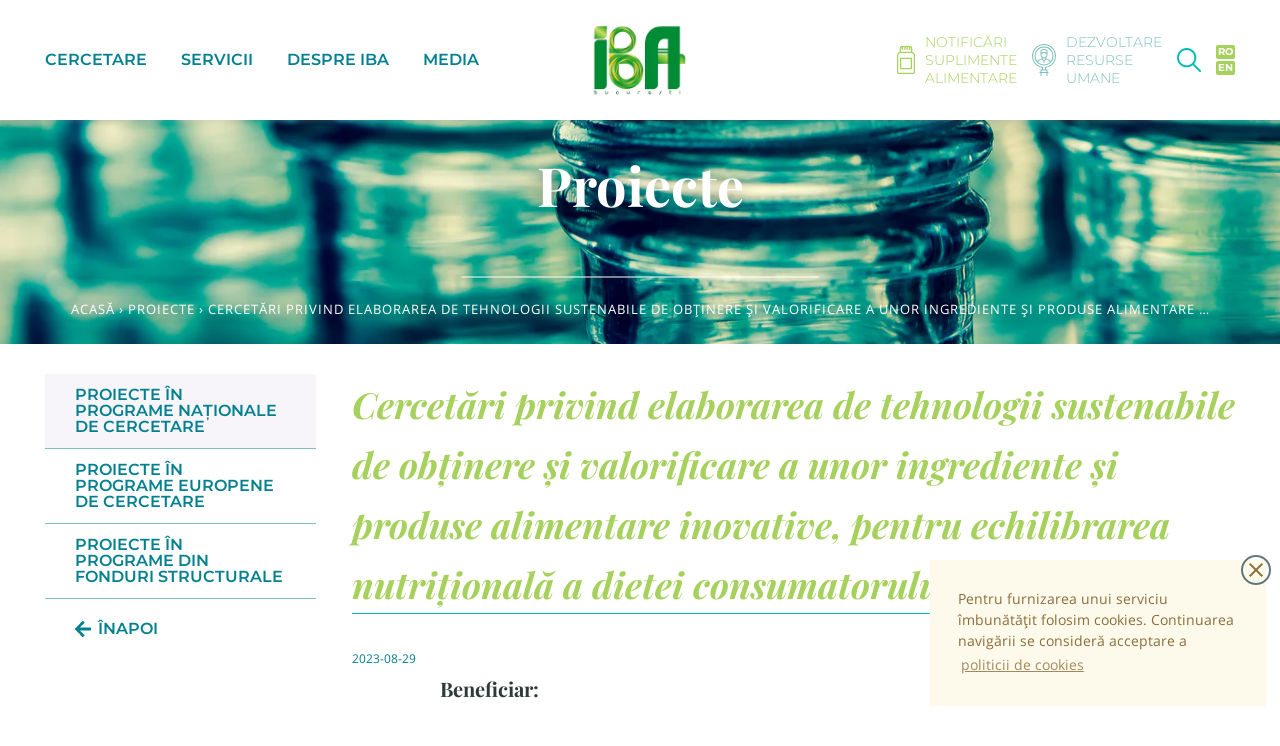

--- FILE ---
content_type: text/html; charset=utf-8
request_url: https://bioresurse.ro/blogs/proiecte/cercetari-privind-elaborarea-de-tehnologii-sustenabile-de-ob%C8%9Binere-%C8%99i-valorificare-a-unor-ingrediente-%C8%99i-produse-alimentare-inovative-pentru-echilibrarea-nutri%C8%9Bionala-a-dietei-consumatorului-modern
body_size: 17570
content:
<!doctype html>
<!--[if IE 8]><html class="no-js lt-ie9" lang="en"> <![endif]-->
<!--[if IE 9 ]><html class="ie9 no-js"> <![endif]-->
<!--[if (gt IE 9)|!(IE)]><!--> <html class="no-js"> <!--<![endif]-->
<head>
	<!-- Basic page needs ================================================== -->
	<meta charset="utf-8">
	<meta http-equiv="X-UA-Compatible" content="IE=edge,chrome=1">
	<meta name="viewport" content="width=device-width,initial-scale=1,shrink-to-fit=no,user-scalable=no">
	<meta name="theme-color" content="#494c57">

	<link rel="shortcut icon" href="//bioresurse.ro/cdn/shop/t/3/assets/b_logo_simple_32x32.png?v=116362273719454053351575975812" type="image/png">
	<link rel="canonical" href="https://bioresurse.ro/blogs/proiecte/cercetari-privind-elaborarea-de-tehnologii-sustenabile-de-ob%c8%9binere-%c8%99i-valorificare-a-unor-ingrediente-%c8%99i-produse-alimentare-inovative-pentru-echilibrarea-nutri%c8%9bionala-a-dietei-consumatorului-modern">

  	<!-- Title and description ================================================== -->
	<title>
		Cercetări privind elaborarea de tehnologii sustenabile de obținere și  &ndash; bioresurse
	</title>

	
		<meta name="description" content="Titlu proiect: ADER 17.1.2/2023 Cercetări privind elaborarea de tehnologii sustenabile de obținere și valorificare a unor ingrediente şi produse alimentare inovative, pentru echilibrarea nutrițională a dietei consumatorului modern Contractor: MADR Buget: 425.000 lei Responsabil proiect IBA: Fulvia Manolache   Scopul pr">
	

	<!-- Speed stuff ========================================================= -->
	<link rel="dns-prefetch" href="//cdn.shopify.com">
	<link href='https://cdn.shopify.com' rel='preconnect' crossorigin>
	<link rel="dns-prefetch" href="//v.shopify.com">
	<link href='https://v.shopify.com' rel='preconnect' crossorigin>

	<!-- Helpers ================================================== -->
	<!-- /snippets/social-meta-tags.liquid -->


  <meta property="og:type" content="article">
  <meta property="og:title" content="Cercetări privind elaborarea de tehnologii sustenabile de obținere și valorificare a unor ingrediente şi produse alimentare inovative, pentru echilibrarea nutrițională a dietei consumatorului modern">
  
  <meta property="og:description" content="Titlu proiect: ADER 17.1.2/2023 Cercetări privind elaborarea de tehnologii sustenabile de obținere și valorificare a unor ingrediente şi produse alimentare inovative, pentru echilibrarea nutrițională a dietei consumatorului modern
Contractor: MADR
Buget: 425.000 lei
Responsabil proiect IBA: Fulvia Manolache
 
Scopul proiectului este de a oferi consumatorului din România o alternativă sub forma unor produse alimentare sănătoase și sigure, cu un standard de calitate înalt din punct de vedere nutrițional care să asigure echilibrarea nutrițională a dietei, prin aplicarea în industria alimentară a conceptului de circularitate și reziliență, în vederea modelării comportamentului acestuia către atitudini sustenabile.
Obiectivul general al proiectului este valorificarea prin tehnologii sustenabile a fluxurilor de produse secundare rezultate din diverse ramuri ale industriei alimentare în vederea obținerii unor ingrediente sau produse alimentare inovatoare care combină diverse surse vegetale și/sau animale și care să poată contribui cu nutrienți ce nu sunt prezenți în materiile prime vegetale, reducând astfel nevoia de suplimentare cu alte ingrediente nutriționale și aditivi.
Fazele proiectului
Anul 2023, Faza 1- Evaluarea materiilor prime și a subproduselor alimentare și elaborarea,  realizarea modelelor experimentale (ME) de procesare minimală și proiectarea acestora la nivel pilot
Anul 2024, Faza 2 – Validarea evaluării materiilor prime și obținerea ingredientelor funcționale și a produselor alimentare la nivel de laborator
Anul 2025, Faza 3 – Testarea tehnologiilor de obținere ingrediente funcționale și produse alimentare la nivel pilot
Anul 2026, Faza 4 – Optimizarea schemelor tehnologice și adaptarea tehnologiilor propuse la scară industrială
Link proiect.">

<meta property="og:url" content="https://bioresurse.ro/blogs/proiecte/cercetari-privind-elaborarea-de-tehnologii-sustenabile-de-ob%c8%9binere-%c8%99i-valorificare-a-unor-ingrediente-%c8%99i-produse-alimentare-inovative-pentru-echilibrarea-nutri%c8%9bionala-a-dietei-consumatorului-modern">
<meta property="og:site_name" content="bioresurse">




  <meta name="twitter:card" content="summary">


  <meta name="twitter:title" content="Cercetări privind elaborarea de tehnologii sustenabile de obținere și valorificare a unor ingrediente şi produse alimentare inovative, pentru echilibrarea nutrițională a dietei consumatorului modern">
  <meta name="twitter:description" content="Titlu proiect: ADER 17.1.2/2023 Cercetări privind elaborarea de tehnologii sustenabile de obținere și valorificare a unor ingrediente şi produse alimentare inovative, pentru echilibrarea nutrițională ">
  



	<!-- Header hook for plugins ================================================== -->
	<script>window.performance && window.performance.mark && window.performance.mark('shopify.content_for_header.start');</script><meta id="shopify-digital-wallet" name="shopify-digital-wallet" content="/12768346202/digital_wallets/dialog">
<link rel="alternate" type="application/atom+xml" title="Feed" href="/blogs/proiecte.atom" />
<link rel="alternate" hreflang="x-default" href="https://bioresurse.ro/blogs/proiecte/cercetari-privind-elaborarea-de-tehnologii-sustenabile-de-ob%C8%9Binere-%C8%99i-valorificare-a-unor-ingrediente-%C8%99i-produse-alimentare-inovative-pentru-echilibrarea-nutri%C8%9Bionala-a-dietei-consumatorului-modern">
<link rel="alternate" hreflang="ro" href="https://bioresurse.ro/blogs/proiecte/cercetari-privind-elaborarea-de-tehnologii-sustenabile-de-ob%C8%9Binere-%C8%99i-valorificare-a-unor-ingrediente-%C8%99i-produse-alimentare-inovative-pentru-echilibrarea-nutri%C8%9Bionala-a-dietei-consumatorului-modern">
<link rel="alternate" hreflang="en" href="https://bioresurse.ro/en/blogs/proiecte/cercetari-privind-elaborarea-de-tehnologii-sustenabile-de-ob%C8%9Binere-%C8%99i-valorificare-a-unor-ingrediente-%C8%99i-produse-alimentare-inovative-pentru-echilibrarea-nutri%C8%9Bionala-a-dietei-consumatorului-modern">
<script async="async" src="/checkouts/internal/preloads.js?locale=ro-RO"></script>
<script id="shopify-features" type="application/json">{"accessToken":"4081791052ddad3160c45f0efea6e85a","betas":["rich-media-storefront-analytics"],"domain":"bioresurse.ro","predictiveSearch":true,"shopId":12768346202,"locale":"ro"}</script>
<script>var Shopify = Shopify || {};
Shopify.shop = "bioresurse.myshopify.com";
Shopify.locale = "ro";
Shopify.currency = {"active":"RON","rate":"1.0"};
Shopify.country = "RO";
Shopify.theme = {"name":"timber.new","id":79476326490,"schema_name":null,"schema_version":null,"theme_store_id":null,"role":"main"};
Shopify.theme.handle = "null";
Shopify.theme.style = {"id":null,"handle":null};
Shopify.cdnHost = "bioresurse.ro/cdn";
Shopify.routes = Shopify.routes || {};
Shopify.routes.root = "/";</script>
<script type="module">!function(o){(o.Shopify=o.Shopify||{}).modules=!0}(window);</script>
<script>!function(o){function n(){var o=[];function n(){o.push(Array.prototype.slice.apply(arguments))}return n.q=o,n}var t=o.Shopify=o.Shopify||{};t.loadFeatures=n(),t.autoloadFeatures=n()}(window);</script>
<script id="shop-js-analytics" type="application/json">{"pageType":"article"}</script>
<script defer="defer" async type="module" src="//bioresurse.ro/cdn/shopifycloud/shop-js/modules/v2/client.init-shop-cart-sync_BApSsMSl.en.esm.js"></script>
<script defer="defer" async type="module" src="//bioresurse.ro/cdn/shopifycloud/shop-js/modules/v2/chunk.common_CBoos6YZ.esm.js"></script>
<script type="module">
  await import("//bioresurse.ro/cdn/shopifycloud/shop-js/modules/v2/client.init-shop-cart-sync_BApSsMSl.en.esm.js");
await import("//bioresurse.ro/cdn/shopifycloud/shop-js/modules/v2/chunk.common_CBoos6YZ.esm.js");

  window.Shopify.SignInWithShop?.initShopCartSync?.({"fedCMEnabled":true,"windoidEnabled":true});

</script>
<script id="__st">var __st={"a":12768346202,"offset":-18000,"reqid":"9c09f640-f349-47f2-8479-950d9caf6988-1768906878","pageurl":"bioresurse.ro\/blogs\/proiecte\/cercetari-privind-elaborarea-de-tehnologii-sustenabile-de-ob%C8%9Binere-%C8%99i-valorificare-a-unor-ingrediente-%C8%99i-produse-alimentare-inovative-pentru-echilibrarea-nutri%C8%9Bionala-a-dietei-consumatorului-modern","s":"articles-557266206810","u":"1bab95a355c8","p":"article","rtyp":"article","rid":557266206810};</script>
<script>window.ShopifyPaypalV4VisibilityTracking = true;</script>
<script id="captcha-bootstrap">!function(){'use strict';const t='contact',e='account',n='new_comment',o=[[t,t],['blogs',n],['comments',n],[t,'customer']],c=[[e,'customer_login'],[e,'guest_login'],[e,'recover_customer_password'],[e,'create_customer']],r=t=>t.map((([t,e])=>`form[action*='/${t}']:not([data-nocaptcha='true']) input[name='form_type'][value='${e}']`)).join(','),a=t=>()=>t?[...document.querySelectorAll(t)].map((t=>t.form)):[];function s(){const t=[...o],e=r(t);return a(e)}const i='password',u='form_key',d=['recaptcha-v3-token','g-recaptcha-response','h-captcha-response',i],f=()=>{try{return window.sessionStorage}catch{return}},m='__shopify_v',_=t=>t.elements[u];function p(t,e,n=!1){try{const o=window.sessionStorage,c=JSON.parse(o.getItem(e)),{data:r}=function(t){const{data:e,action:n}=t;return t[m]||n?{data:e,action:n}:{data:t,action:n}}(c);for(const[e,n]of Object.entries(r))t.elements[e]&&(t.elements[e].value=n);n&&o.removeItem(e)}catch(o){console.error('form repopulation failed',{error:o})}}const l='form_type',E='cptcha';function T(t){t.dataset[E]=!0}const w=window,h=w.document,L='Shopify',v='ce_forms',y='captcha';let A=!1;((t,e)=>{const n=(g='f06e6c50-85a8-45c8-87d0-21a2b65856fe',I='https://cdn.shopify.com/shopifycloud/storefront-forms-hcaptcha/ce_storefront_forms_captcha_hcaptcha.v1.5.2.iife.js',D={infoText:'Protejat prin hCaptcha',privacyText:'Confidențialitate',termsText:'Condiții'},(t,e,n)=>{const o=w[L][v],c=o.bindForm;if(c)return c(t,g,e,D).then(n);var r;o.q.push([[t,g,e,D],n]),r=I,A||(h.body.append(Object.assign(h.createElement('script'),{id:'captcha-provider',async:!0,src:r})),A=!0)});var g,I,D;w[L]=w[L]||{},w[L][v]=w[L][v]||{},w[L][v].q=[],w[L][y]=w[L][y]||{},w[L][y].protect=function(t,e){n(t,void 0,e),T(t)},Object.freeze(w[L][y]),function(t,e,n,w,h,L){const[v,y,A,g]=function(t,e,n){const i=e?o:[],u=t?c:[],d=[...i,...u],f=r(d),m=r(i),_=r(d.filter((([t,e])=>n.includes(e))));return[a(f),a(m),a(_),s()]}(w,h,L),I=t=>{const e=t.target;return e instanceof HTMLFormElement?e:e&&e.form},D=t=>v().includes(t);t.addEventListener('submit',(t=>{const e=I(t);if(!e)return;const n=D(e)&&!e.dataset.hcaptchaBound&&!e.dataset.recaptchaBound,o=_(e),c=g().includes(e)&&(!o||!o.value);(n||c)&&t.preventDefault(),c&&!n&&(function(t){try{if(!f())return;!function(t){const e=f();if(!e)return;const n=_(t);if(!n)return;const o=n.value;o&&e.removeItem(o)}(t);const e=Array.from(Array(32),(()=>Math.random().toString(36)[2])).join('');!function(t,e){_(t)||t.append(Object.assign(document.createElement('input'),{type:'hidden',name:u})),t.elements[u].value=e}(t,e),function(t,e){const n=f();if(!n)return;const o=[...t.querySelectorAll(`input[type='${i}']`)].map((({name:t})=>t)),c=[...d,...o],r={};for(const[a,s]of new FormData(t).entries())c.includes(a)||(r[a]=s);n.setItem(e,JSON.stringify({[m]:1,action:t.action,data:r}))}(t,e)}catch(e){console.error('failed to persist form',e)}}(e),e.submit())}));const S=(t,e)=>{t&&!t.dataset[E]&&(n(t,e.some((e=>e===t))),T(t))};for(const o of['focusin','change'])t.addEventListener(o,(t=>{const e=I(t);D(e)&&S(e,y())}));const B=e.get('form_key'),M=e.get(l),P=B&&M;t.addEventListener('DOMContentLoaded',(()=>{const t=y();if(P)for(const e of t)e.elements[l].value===M&&p(e,B);[...new Set([...A(),...v().filter((t=>'true'===t.dataset.shopifyCaptcha))])].forEach((e=>S(e,t)))}))}(h,new URLSearchParams(w.location.search),n,t,e,['guest_login'])})(!0,!0)}();</script>
<script integrity="sha256-4kQ18oKyAcykRKYeNunJcIwy7WH5gtpwJnB7kiuLZ1E=" data-source-attribution="shopify.loadfeatures" defer="defer" src="//bioresurse.ro/cdn/shopifycloud/storefront/assets/storefront/load_feature-a0a9edcb.js" crossorigin="anonymous"></script>
<script data-source-attribution="shopify.dynamic_checkout.dynamic.init">var Shopify=Shopify||{};Shopify.PaymentButton=Shopify.PaymentButton||{isStorefrontPortableWallets:!0,init:function(){window.Shopify.PaymentButton.init=function(){};var t=document.createElement("script");t.src="https://bioresurse.ro/cdn/shopifycloud/portable-wallets/latest/portable-wallets.ro.js",t.type="module",document.head.appendChild(t)}};
</script>
<script data-source-attribution="shopify.dynamic_checkout.buyer_consent">
  function portableWalletsHideBuyerConsent(e){var t=document.getElementById("shopify-buyer-consent"),n=document.getElementById("shopify-subscription-policy-button");t&&n&&(t.classList.add("hidden"),t.setAttribute("aria-hidden","true"),n.removeEventListener("click",e))}function portableWalletsShowBuyerConsent(e){var t=document.getElementById("shopify-buyer-consent"),n=document.getElementById("shopify-subscription-policy-button");t&&n&&(t.classList.remove("hidden"),t.removeAttribute("aria-hidden"),n.addEventListener("click",e))}window.Shopify?.PaymentButton&&(window.Shopify.PaymentButton.hideBuyerConsent=portableWalletsHideBuyerConsent,window.Shopify.PaymentButton.showBuyerConsent=portableWalletsShowBuyerConsent);
</script>
<script data-source-attribution="shopify.dynamic_checkout.cart.bootstrap">document.addEventListener("DOMContentLoaded",(function(){function t(){return document.querySelector("shopify-accelerated-checkout-cart, shopify-accelerated-checkout")}if(t())Shopify.PaymentButton.init();else{new MutationObserver((function(e,n){t()&&(Shopify.PaymentButton.init(),n.disconnect())})).observe(document.body,{childList:!0,subtree:!0})}}));
</script>

<script>window.performance && window.performance.mark && window.performance.mark('shopify.content_for_header.end');</script>
  
	<style media="screen">
		.fade_in, .fade_in_js {
			opacity: 0;
			visibility: hidden !important;
			transition: opacity .6s ease-out;
		}
		body {
			min-height: 101vh;
		}
		.page-container {
			background-color: #fff;
			min-height: 101vh;
		}
		.show_when_loading {
			display: none;
		}
		.supports-fontface .icon-fallback-text .icon {
			display: inline-block;
		}
		.visually-hidden, .fallback-text {
			position: absolute !important;
			overflow: hidden;
			clip: rect(0 0 0 0);
			height: 1px;
			width: 1px;
			margin: -1px;
			padding: 0;
			border: 0;
		}
		.cc-window.cc-floating {
			font-size: 14px;
		}
		.rte img {height: auto !important;}
	</style>  

	<link href="//bioresurse.ro/cdn/shop/t/3/assets/timber.scss.css?v=125749018098592678471763547939" rel="stylesheet" type="text/css" media="all" />

	<style>

/* cyrillic */
@font-face {
    font-family: 'Open Sans';
    font-style: italic;
    font-weight: 400;
    font-display: block;
    src: local('Open Sans Italic'), local('OpenSans-Italic'), url(https://fonts.gstatic.com/s/opensans/v17/mem6YaGs126MiZpBA-UFUK0ddc1GAK6bt6o.woff2) format('woff2');
    unicode-range: U+0400-045F, U+0490-0491, U+04B0-04B1, U+2116;
}

/* latin-ext */
@font-face {
    font-family: 'Open Sans';
    font-style: italic;
    font-weight: 400;
    font-display: block;
    src: local('Open Sans Italic'), local('OpenSans-Italic'), url(https://fonts.gstatic.com/s/opensans/v17/mem6YaGs126MiZpBA-UFUK0Xdc1GAK6bt6o.woff2) format('woff2');
    unicode-range: U+0100-024F, U+0259, U+1E00-1EFF, U+2020, U+20A0-20AB, U+20AD-20CF, U+2113, U+2C60-2C7F, U+A720-A7FF;
}

/* latin */
@font-face {
    font-family: 'Open Sans';
    font-style: italic;
    font-weight: 400;
    font-display: block;
    src: local('Open Sans Italic'), local('OpenSans-Italic'), url(https://fonts.gstatic.com/s/opensans/v17/mem6YaGs126MiZpBA-UFUK0Zdc1GAK6b.woff2) format('woff2');
    unicode-range: U+0000-00FF, U+0131, U+0152-0153, U+02BB-02BC, U+02C6, U+02DA, U+02DC, U+2000-206F, U+2074, U+20AC, U+2122, U+2191, U+2193, U+2212, U+2215, U+FEFF, U+FFFD;
}

/* cyrillic */
@font-face {
    font-family: 'Open Sans';
    font-style: normal;
    font-weight: 400;
    font-display: block;
    src: local('Open Sans Regular'), local('OpenSans-Regular'), url(https://fonts.gstatic.com/s/opensans/v17/mem8YaGs126MiZpBA-UFUZ0bf8pkAp6a.woff2) format('woff2');
    unicode-range: U+0400-045F, U+0490-0491, U+04B0-04B1, U+2116;
}

/* latin-ext */
@font-face {
    font-family: 'Open Sans';
    font-style: normal;
    font-weight: 400;
    font-display: block;
    src: local('Open Sans Regular'), local('OpenSans-Regular'), url(https://fonts.gstatic.com/s/opensans/v17/mem8YaGs126MiZpBA-UFW50bf8pkAp6a.woff2) format('woff2');
    unicode-range: U+0100-024F, U+0259, U+1E00-1EFF, U+2020, U+20A0-20AB, U+20AD-20CF, U+2113, U+2C60-2C7F, U+A720-A7FF;
}

/* latin */
@font-face {
    font-family: 'Open Sans';
    font-style: normal;
    font-weight: 400;
    font-display: block;
    src: local('Open Sans Regular'), local('OpenSans-Regular'), url(https://fonts.gstatic.com/s/opensans/v17/mem8YaGs126MiZpBA-UFVZ0bf8pkAg.woff2) format('woff2');
    unicode-range: U+0000-00FF, U+0131, U+0152-0153, U+02BB-02BC, U+02C6, U+02DA, U+02DC, U+2000-206F, U+2074, U+20AC, U+2122, U+2191, U+2193, U+2212, U+2215, U+FEFF, U+FFFD;
}

/* cyrillic */
@font-face {
    font-family: 'Open Sans';
    font-style: normal;
    font-weight: 700;
    font-display: block;
    src: local('Open Sans Bold'), local('OpenSans-Bold'), url(https://fonts.gstatic.com/s/opensans/v17/mem5YaGs126MiZpBA-UN7rgOVuhpKKSTj5PW.woff2) format('woff2');
    unicode-range: U+0400-045F, U+0490-0491, U+04B0-04B1, U+2116;
}

/* latin-ext */
@font-face {
    font-family: 'Open Sans';
    font-style: normal;
    font-weight: 700;
    font-display: block;
    src: local('Open Sans Bold'), local('OpenSans-Bold'), url(https://fonts.gstatic.com/s/opensans/v17/mem5YaGs126MiZpBA-UN7rgOXOhpKKSTj5PW.woff2) format('woff2');
    unicode-range: U+0100-024F, U+0259, U+1E00-1EFF, U+2020, U+20A0-20AB, U+20AD-20CF, U+2113, U+2C60-2C7F, U+A720-A7FF;
}

/* latin */
@font-face {
    font-family: 'Open Sans';
    font-style: normal;
    font-weight: 700;
    font-display: block;
    src: local('Open Sans Bold'), local('OpenSans-Bold'), url(https://fonts.gstatic.com/s/opensans/v17/mem5YaGs126MiZpBA-UN7rgOUuhpKKSTjw.woff2) format('woff2');
    unicode-range: U+0000-00FF, U+0131, U+0152-0153, U+02BB-02BC, U+02C6, U+02DA, U+02DC, U+2000-206F, U+2074, U+20AC, U+2122, U+2191, U+2193, U+2212, U+2215, U+FEFF, U+FFFD;
}

/* cyrillic */
@font-face {
    font-family: 'Playfair Display';
    font-style: italic;
    font-weight: 700;
    font-display: swap;
    src: local('Playfair Display Bold Italic'), local('PlayfairDisplay-BoldItalic'), url(https://fonts.gstatic.com/s/playfairdisplay/v15/nuFnD-vYSZviVYUb_rj3ij__anPXDTngOWwu4DRmFqWF_ljR.woff2) format('woff2');
    unicode-range: U+0400-045F, U+0490-0491, U+04B0-04B1, U+2116;
}

/* vietnamese */
@font-face {
    font-family: 'Playfair Display';
    font-style: italic;
    font-weight: 700;
    font-display: swap;
    src: local('Playfair Display Bold Italic'), local('PlayfairDisplay-BoldItalic'), url(https://fonts.gstatic.com/s/playfairdisplay/v15/nuFnD-vYSZviVYUb_rj3ij__anPXDTngOWwu6zRmFqWF_ljR.woff2) format('woff2');
    unicode-range: U+0102-0103, U+0110-0111, U+1EA0-1EF9, U+20AB;
}

/* latin-ext */
@font-face {
    font-family: 'Playfair Display';
    font-style: italic;
    font-weight: 700;
    font-display: swap;
    src: local('Playfair Display Bold Italic'), local('PlayfairDisplay-BoldItalic'), url(https://fonts.gstatic.com/s/playfairdisplay/v15/nuFnD-vYSZviVYUb_rj3ij__anPXDTngOWwu6jRmFqWF_ljR.woff2) format('woff2');
    unicode-range: U+0100-024F, U+0259, U+1E00-1EFF, U+2020, U+20A0-20AB, U+20AD-20CF, U+2113, U+2C60-2C7F, U+A720-A7FF;
}

/* latin */
@font-face {
    font-family: 'Playfair Display';
    font-style: italic;
    font-weight: 700;
    font-display: swap;
    src: local('Playfair Display Bold Italic'), local('PlayfairDisplay-BoldItalic'), url(https://fonts.gstatic.com/s/playfairdisplay/v15/nuFnD-vYSZviVYUb_rj3ij__anPXDTngOWwu5DRmFqWF_g.woff2) format('woff2');
    unicode-range: U+0000-00FF, U+0131, U+0152-0153, U+02BB-02BC, U+02C6, U+02DA, U+02DC, U+2000-206F, U+2074, U+20AC, U+2122, U+2191, U+2193, U+2212, U+2215, U+FEFF, U+FFFD;
}

/* cyrillic */
@font-face {
    font-family: 'Playfair Display';
    font-style: normal;
    font-weight: 700;
    font-display: swap;
    src: local('Playfair Display Bold'), local('PlayfairDisplay-Bold'), url(https://fonts.gstatic.com/s/playfairdisplay/v15/nuFlD-vYSZviVYUb_rj3ij__anPXBYf9lWoe5j5hNKe1_w.woff2) format('woff2');
    unicode-range: U+0400-045F, U+0490-0491, U+04B0-04B1, U+2116;
}

/* vietnamese */
@font-face {
    font-family: 'Playfair Display';
    font-style: normal;
    font-weight: 700;
    font-display: swap;
    src: local('Playfair Display Bold'), local('PlayfairDisplay-Bold'), url(https://fonts.gstatic.com/s/playfairdisplay/v15/nuFlD-vYSZviVYUb_rj3ij__anPXBYf9lWEe5j5hNKe1_w.woff2) format('woff2');
    unicode-range: U+0102-0103, U+0110-0111, U+1EA0-1EF9, U+20AB;
}

/* latin-ext */
@font-face {
    font-family: 'Playfair Display';
    font-style: normal;
    font-weight: 700;
    font-display: swap;
    src: local('Playfair Display Bold'), local('PlayfairDisplay-Bold'), url(https://fonts.gstatic.com/s/playfairdisplay/v15/nuFlD-vYSZviVYUb_rj3ij__anPXBYf9lWAe5j5hNKe1_w.woff2) format('woff2');
    unicode-range: U+0100-024F, U+0259, U+1E00-1EFF, U+2020, U+20A0-20AB, U+20AD-20CF, U+2113, U+2C60-2C7F, U+A720-A7FF;
}

/* latin */
@font-face {
    font-family: 'Playfair Display';
    font-style: normal;
    font-weight: 700;
    font-display: swap;
    src: local('Playfair Display Bold'), local('PlayfairDisplay-Bold'), url(https://fonts.gstatic.com/s/playfairdisplay/v15/nuFlD-vYSZviVYUb_rj3ij__anPXBYf9lW4e5j5hNKc.woff2) format('woff2');
    unicode-range: U+0000-00FF, U+0131, U+0152-0153, U+02BB-02BC, U+02C6, U+02DA, U+02DC, U+2000-206F, U+2074, U+20AC, U+2122, U+2191, U+2193, U+2212, U+2215, U+FEFF, U+FFFD;
}

/* cyrillic-ext */
@font-face {
    font-family: 'Montserrat';
    font-style: normal;
    font-weight: 300;
    font-display: swap;
    src: local('Montserrat Light'), local('Montserrat-Light'), url(https://fonts.gstatic.com/s/montserrat/v14/JTURjIg1_i6t8kCHKm45_cJD3gTD_vx3rCubqg.woff2) format('woff2');
    unicode-range: U+0460-052F, U+1C80-1C88, U+20B4, U+2DE0-2DFF, U+A640-A69F, U+FE2E-FE2F;
}

/* cyrillic */
@font-face {
    font-family: 'Montserrat';
    font-style: normal;
    font-weight: 300;
    font-display: swap;
    src: local('Montserrat Light'), local('Montserrat-Light'), url(https://fonts.gstatic.com/s/montserrat/v14/JTURjIg1_i6t8kCHKm45_cJD3g3D_vx3rCubqg.woff2) format('woff2');
    unicode-range: U+0400-045F, U+0490-0491, U+04B0-04B1, U+2116;
}

/* vietnamese */
@font-face {
    font-family: 'Montserrat';
    font-style: normal;
    font-weight: 300;
    font-display: swap;
    src: local('Montserrat Light'), local('Montserrat-Light'), url(https://fonts.gstatic.com/s/montserrat/v14/JTURjIg1_i6t8kCHKm45_cJD3gbD_vx3rCubqg.woff2) format('woff2');
    unicode-range: U+0102-0103, U+0110-0111, U+1EA0-1EF9, U+20AB;
}

/* latin-ext */
@font-face {
    font-family: 'Montserrat';
    font-style: normal;
    font-weight: 300;
    font-display: swap;
    src: local('Montserrat Light'), local('Montserrat-Light'), url(https://fonts.gstatic.com/s/montserrat/v14/JTURjIg1_i6t8kCHKm45_cJD3gfD_vx3rCubqg.woff2) format('woff2');
    unicode-range: U+0100-024F, U+0259, U+1E00-1EFF, U+2020, U+20A0-20AB, U+20AD-20CF, U+2113, U+2C60-2C7F, U+A720-A7FF;
}

/* latin */
@font-face {
    font-family: 'Montserrat';
    font-style: normal;
    font-weight: 300;
    font-display: swap;
    src: local('Montserrat Light'), local('Montserrat-Light'), url(https://fonts.gstatic.com/s/montserrat/v14/JTURjIg1_i6t8kCHKm45_cJD3gnD_vx3rCs.woff2) format('woff2');
    unicode-range: U+0000-00FF, U+0131, U+0152-0153, U+02BB-02BC, U+02C6, U+02DA, U+02DC, U+2000-206F, U+2074, U+20AC, U+2122, U+2191, U+2193, U+2212, U+2215, U+FEFF, U+FFFD;
}

/* cyrillic-ext */
@font-face {
    font-family: 'Montserrat';
    font-style: normal;
    font-weight: 400;
    font-display: swap;
    src: local('Montserrat Regular'), local('Montserrat-Regular'), url(https://fonts.gstatic.com/s/montserrat/v14/JTUSjIg1_i6t8kCHKm459WRhyyTh89ZNpQ.woff2) format('woff2');
    unicode-range: U+0460-052F, U+1C80-1C88, U+20B4, U+2DE0-2DFF, U+A640-A69F, U+FE2E-FE2F;
}

/* cyrillic */
@font-face {
    font-family: 'Montserrat';
    font-style: normal;
    font-weight: 400;
    font-display: swap;
    src: local('Montserrat Regular'), local('Montserrat-Regular'), url(https://fonts.gstatic.com/s/montserrat/v14/JTUSjIg1_i6t8kCHKm459W1hyyTh89ZNpQ.woff2) format('woff2');
    unicode-range: U+0400-045F, U+0490-0491, U+04B0-04B1, U+2116;
}

/* vietnamese */
@font-face {
    font-family: 'Montserrat';
    font-style: normal;
    font-weight: 400;
    font-display: swap;
    src: local('Montserrat Regular'), local('Montserrat-Regular'), url(https://fonts.gstatic.com/s/montserrat/v14/JTUSjIg1_i6t8kCHKm459WZhyyTh89ZNpQ.woff2) format('woff2');
    unicode-range: U+0102-0103, U+0110-0111, U+1EA0-1EF9, U+20AB;
}

/* latin-ext */
@font-face {
    font-family: 'Montserrat';
    font-style: normal;
    font-weight: 400;
    font-display: swap;
    src: local('Montserrat Regular'), local('Montserrat-Regular'), url(https://fonts.gstatic.com/s/montserrat/v14/JTUSjIg1_i6t8kCHKm459WdhyyTh89ZNpQ.woff2) format('woff2');
    unicode-range: U+0100-024F, U+0259, U+1E00-1EFF, U+2020, U+20A0-20AB, U+20AD-20CF, U+2113, U+2C60-2C7F, U+A720-A7FF;
}

/* latin */
@font-face {
    font-family: 'Montserrat';
    font-style: normal;
    font-weight: 400;
    font-display: swap;
    src: local('Montserrat Regular'), local('Montserrat-Regular'), url(https://fonts.gstatic.com/s/montserrat/v14/JTUSjIg1_i6t8kCHKm459WlhyyTh89Y.woff2) format('woff2');
    unicode-range: U+0000-00FF, U+0131, U+0152-0153, U+02BB-02BC, U+02C6, U+02DA, U+02DC, U+2000-206F, U+2074, U+20AC, U+2122, U+2191, U+2193, U+2212, U+2215, U+FEFF, U+FFFD;
}

/* cyrillic-ext */
@font-face {
    font-family: 'Montserrat';
    font-style: normal;
    font-weight: 600;
    font-display: swap;
    src: local('Montserrat SemiBold'), local('Montserrat-SemiBold'), url(https://fonts.gstatic.com/s/montserrat/v14/JTURjIg1_i6t8kCHKm45_bZF3gTD_vx3rCubqg.woff2) format('woff2');
    unicode-range: U+0460-052F, U+1C80-1C88, U+20B4, U+2DE0-2DFF, U+A640-A69F, U+FE2E-FE2F;
}

/* cyrillic */
@font-face {
    font-family: 'Montserrat';
    font-style: normal;
    font-weight: 600;
    font-display: swap;
    src: local('Montserrat SemiBold'), local('Montserrat-SemiBold'), url(https://fonts.gstatic.com/s/montserrat/v14/JTURjIg1_i6t8kCHKm45_bZF3g3D_vx3rCubqg.woff2) format('woff2');
    unicode-range: U+0400-045F, U+0490-0491, U+04B0-04B1, U+2116;
}

/* vietnamese */
@font-face {
    font-family: 'Montserrat';
    font-style: normal;
    font-weight: 600;
    font-display: swap;
    src: local('Montserrat SemiBold'), local('Montserrat-SemiBold'), url(https://fonts.gstatic.com/s/montserrat/v14/JTURjIg1_i6t8kCHKm45_bZF3gbD_vx3rCubqg.woff2) format('woff2');
    unicode-range: U+0102-0103, U+0110-0111, U+1EA0-1EF9, U+20AB;
}

/* latin-ext */
@font-face {
    font-family: 'Montserrat';
    font-style: normal;
    font-weight: 600;
    font-display: swap;
    src: local('Montserrat SemiBold'), local('Montserrat-SemiBold'), url(https://fonts.gstatic.com/s/montserrat/v14/JTURjIg1_i6t8kCHKm45_bZF3gfD_vx3rCubqg.woff2) format('woff2');
    unicode-range: U+0100-024F, U+0259, U+1E00-1EFF, U+2020, U+20A0-20AB, U+20AD-20CF, U+2113, U+2C60-2C7F, U+A720-A7FF;
}

/* latin */
@font-face {
    font-family: 'Montserrat';
    font-style: normal;
    font-weight: 600;
    font-display: swap;
    src: local('Montserrat SemiBold'), local('Montserrat-SemiBold'), url(https://fonts.gstatic.com/s/montserrat/v14/JTURjIg1_i6t8kCHKm45_bZF3gnD_vx3rCs.woff2) format('woff2');
    unicode-range: U+0000-00FF, U+0131, U+0152-0153, U+02BB-02BC, U+02C6, U+02DA, U+02DC, U+2000-206F, U+2074, U+20AC, U+2122, U+2191, U+2193, U+2212, U+2215, U+FEFF, U+FFFD;
}

/* cyrillic-ext */
@font-face {
    font-family: 'Montserrat';
    font-style: normal;
    font-weight: 700;
    font-display: swap;
    src: local('Montserrat Bold'), local('Montserrat-Bold'), url(https://fonts.gstatic.com/s/montserrat/v14/JTURjIg1_i6t8kCHKm45_dJE3gTD_vx3rCubqg.woff2) format('woff2');
    unicode-range: U+0460-052F, U+1C80-1C88, U+20B4, U+2DE0-2DFF, U+A640-A69F, U+FE2E-FE2F;
}

/* cyrillic */
@font-face {
    font-family: 'Montserrat';
    font-style: normal;
    font-weight: 700;
    font-display: swap;
    src: local('Montserrat Bold'), local('Montserrat-Bold'), url(https://fonts.gstatic.com/s/montserrat/v14/JTURjIg1_i6t8kCHKm45_dJE3g3D_vx3rCubqg.woff2) format('woff2');
    unicode-range: U+0400-045F, U+0490-0491, U+04B0-04B1, U+2116;
}

/* vietnamese */
@font-face {
    font-family: 'Montserrat';
    font-style: normal;
    font-weight: 700;
    font-display: swap;
    src: local('Montserrat Bold'), local('Montserrat-Bold'), url(https://fonts.gstatic.com/s/montserrat/v14/JTURjIg1_i6t8kCHKm45_dJE3gbD_vx3rCubqg.woff2) format('woff2');
    unicode-range: U+0102-0103, U+0110-0111, U+1EA0-1EF9, U+20AB;
}

/* latin-ext */
@font-face {
    font-family: 'Montserrat';
    font-style: normal;
    font-weight: 700;
    font-display: swap;
    src: local('Montserrat Bold'), local('Montserrat-Bold'), url(https://fonts.gstatic.com/s/montserrat/v14/JTURjIg1_i6t8kCHKm45_dJE3gfD_vx3rCubqg.woff2) format('woff2');
    unicode-range: U+0100-024F, U+0259, U+1E00-1EFF, U+2020, U+20A0-20AB, U+20AD-20CF, U+2113, U+2C60-2C7F, U+A720-A7FF;
}

/* latin */
@font-face {
    font-family: 'Montserrat';
    font-style: normal;
    font-weight: 700;
    font-display: swap;
    src: local('Montserrat Bold'), local('Montserrat-Bold'), url(https://fonts.gstatic.com/s/montserrat/v14/JTURjIg1_i6t8kCHKm45_dJE3gnD_vx3rCs.woff2) format('woff2');
    unicode-range: U+0000-00FF, U+0131, U+0152-0153, U+02BB-02BC, U+02C6, U+02DA, U+02DC, U+2000-206F, U+2074, U+20AC, U+2122, U+2191, U+2193, U+2212, U+2215, U+FEFF, U+FFFD;
}

</style>
<link href="https://monorail-edge.shopifysvc.com" rel="dns-prefetch">
<script>(function(){if ("sendBeacon" in navigator && "performance" in window) {try {var session_token_from_headers = performance.getEntriesByType('navigation')[0].serverTiming.find(x => x.name == '_s').description;} catch {var session_token_from_headers = undefined;}var session_cookie_matches = document.cookie.match(/_shopify_s=([^;]*)/);var session_token_from_cookie = session_cookie_matches && session_cookie_matches.length === 2 ? session_cookie_matches[1] : "";var session_token = session_token_from_headers || session_token_from_cookie || "";function handle_abandonment_event(e) {var entries = performance.getEntries().filter(function(entry) {return /monorail-edge.shopifysvc.com/.test(entry.name);});if (!window.abandonment_tracked && entries.length === 0) {window.abandonment_tracked = true;var currentMs = Date.now();var navigation_start = performance.timing.navigationStart;var payload = {shop_id: 12768346202,url: window.location.href,navigation_start,duration: currentMs - navigation_start,session_token,page_type: "article"};window.navigator.sendBeacon("https://monorail-edge.shopifysvc.com/v1/produce", JSON.stringify({schema_id: "online_store_buyer_site_abandonment/1.1",payload: payload,metadata: {event_created_at_ms: currentMs,event_sent_at_ms: currentMs}}));}}window.addEventListener('pagehide', handle_abandonment_event);}}());</script>
<script id="web-pixels-manager-setup">(function e(e,d,r,n,o){if(void 0===o&&(o={}),!Boolean(null===(a=null===(i=window.Shopify)||void 0===i?void 0:i.analytics)||void 0===a?void 0:a.replayQueue)){var i,a;window.Shopify=window.Shopify||{};var t=window.Shopify;t.analytics=t.analytics||{};var s=t.analytics;s.replayQueue=[],s.publish=function(e,d,r){return s.replayQueue.push([e,d,r]),!0};try{self.performance.mark("wpm:start")}catch(e){}var l=function(){var e={modern:/Edge?\/(1{2}[4-9]|1[2-9]\d|[2-9]\d{2}|\d{4,})\.\d+(\.\d+|)|Firefox\/(1{2}[4-9]|1[2-9]\d|[2-9]\d{2}|\d{4,})\.\d+(\.\d+|)|Chrom(ium|e)\/(9{2}|\d{3,})\.\d+(\.\d+|)|(Maci|X1{2}).+ Version\/(15\.\d+|(1[6-9]|[2-9]\d|\d{3,})\.\d+)([,.]\d+|)( \(\w+\)|)( Mobile\/\w+|) Safari\/|Chrome.+OPR\/(9{2}|\d{3,})\.\d+\.\d+|(CPU[ +]OS|iPhone[ +]OS|CPU[ +]iPhone|CPU IPhone OS|CPU iPad OS)[ +]+(15[._]\d+|(1[6-9]|[2-9]\d|\d{3,})[._]\d+)([._]\d+|)|Android:?[ /-](13[3-9]|1[4-9]\d|[2-9]\d{2}|\d{4,})(\.\d+|)(\.\d+|)|Android.+Firefox\/(13[5-9]|1[4-9]\d|[2-9]\d{2}|\d{4,})\.\d+(\.\d+|)|Android.+Chrom(ium|e)\/(13[3-9]|1[4-9]\d|[2-9]\d{2}|\d{4,})\.\d+(\.\d+|)|SamsungBrowser\/([2-9]\d|\d{3,})\.\d+/,legacy:/Edge?\/(1[6-9]|[2-9]\d|\d{3,})\.\d+(\.\d+|)|Firefox\/(5[4-9]|[6-9]\d|\d{3,})\.\d+(\.\d+|)|Chrom(ium|e)\/(5[1-9]|[6-9]\d|\d{3,})\.\d+(\.\d+|)([\d.]+$|.*Safari\/(?![\d.]+ Edge\/[\d.]+$))|(Maci|X1{2}).+ Version\/(10\.\d+|(1[1-9]|[2-9]\d|\d{3,})\.\d+)([,.]\d+|)( \(\w+\)|)( Mobile\/\w+|) Safari\/|Chrome.+OPR\/(3[89]|[4-9]\d|\d{3,})\.\d+\.\d+|(CPU[ +]OS|iPhone[ +]OS|CPU[ +]iPhone|CPU IPhone OS|CPU iPad OS)[ +]+(10[._]\d+|(1[1-9]|[2-9]\d|\d{3,})[._]\d+)([._]\d+|)|Android:?[ /-](13[3-9]|1[4-9]\d|[2-9]\d{2}|\d{4,})(\.\d+|)(\.\d+|)|Mobile Safari.+OPR\/([89]\d|\d{3,})\.\d+\.\d+|Android.+Firefox\/(13[5-9]|1[4-9]\d|[2-9]\d{2}|\d{4,})\.\d+(\.\d+|)|Android.+Chrom(ium|e)\/(13[3-9]|1[4-9]\d|[2-9]\d{2}|\d{4,})\.\d+(\.\d+|)|Android.+(UC? ?Browser|UCWEB|U3)[ /]?(15\.([5-9]|\d{2,})|(1[6-9]|[2-9]\d|\d{3,})\.\d+)\.\d+|SamsungBrowser\/(5\.\d+|([6-9]|\d{2,})\.\d+)|Android.+MQ{2}Browser\/(14(\.(9|\d{2,})|)|(1[5-9]|[2-9]\d|\d{3,})(\.\d+|))(\.\d+|)|K[Aa][Ii]OS\/(3\.\d+|([4-9]|\d{2,})\.\d+)(\.\d+|)/},d=e.modern,r=e.legacy,n=navigator.userAgent;return n.match(d)?"modern":n.match(r)?"legacy":"unknown"}(),u="modern"===l?"modern":"legacy",c=(null!=n?n:{modern:"",legacy:""})[u],f=function(e){return[e.baseUrl,"/wpm","/b",e.hashVersion,"modern"===e.buildTarget?"m":"l",".js"].join("")}({baseUrl:d,hashVersion:r,buildTarget:u}),m=function(e){var d=e.version,r=e.bundleTarget,n=e.surface,o=e.pageUrl,i=e.monorailEndpoint;return{emit:function(e){var a=e.status,t=e.errorMsg,s=(new Date).getTime(),l=JSON.stringify({metadata:{event_sent_at_ms:s},events:[{schema_id:"web_pixels_manager_load/3.1",payload:{version:d,bundle_target:r,page_url:o,status:a,surface:n,error_msg:t},metadata:{event_created_at_ms:s}}]});if(!i)return console&&console.warn&&console.warn("[Web Pixels Manager] No Monorail endpoint provided, skipping logging."),!1;try{return self.navigator.sendBeacon.bind(self.navigator)(i,l)}catch(e){}var u=new XMLHttpRequest;try{return u.open("POST",i,!0),u.setRequestHeader("Content-Type","text/plain"),u.send(l),!0}catch(e){return console&&console.warn&&console.warn("[Web Pixels Manager] Got an unhandled error while logging to Monorail."),!1}}}}({version:r,bundleTarget:l,surface:e.surface,pageUrl:self.location.href,monorailEndpoint:e.monorailEndpoint});try{o.browserTarget=l,function(e){var d=e.src,r=e.async,n=void 0===r||r,o=e.onload,i=e.onerror,a=e.sri,t=e.scriptDataAttributes,s=void 0===t?{}:t,l=document.createElement("script"),u=document.querySelector("head"),c=document.querySelector("body");if(l.async=n,l.src=d,a&&(l.integrity=a,l.crossOrigin="anonymous"),s)for(var f in s)if(Object.prototype.hasOwnProperty.call(s,f))try{l.dataset[f]=s[f]}catch(e){}if(o&&l.addEventListener("load",o),i&&l.addEventListener("error",i),u)u.appendChild(l);else{if(!c)throw new Error("Did not find a head or body element to append the script");c.appendChild(l)}}({src:f,async:!0,onload:function(){if(!function(){var e,d;return Boolean(null===(d=null===(e=window.Shopify)||void 0===e?void 0:e.analytics)||void 0===d?void 0:d.initialized)}()){var d=window.webPixelsManager.init(e)||void 0;if(d){var r=window.Shopify.analytics;r.replayQueue.forEach((function(e){var r=e[0],n=e[1],o=e[2];d.publishCustomEvent(r,n,o)})),r.replayQueue=[],r.publish=d.publishCustomEvent,r.visitor=d.visitor,r.initialized=!0}}},onerror:function(){return m.emit({status:"failed",errorMsg:"".concat(f," has failed to load")})},sri:function(e){var d=/^sha384-[A-Za-z0-9+/=]+$/;return"string"==typeof e&&d.test(e)}(c)?c:"",scriptDataAttributes:o}),m.emit({status:"loading"})}catch(e){m.emit({status:"failed",errorMsg:(null==e?void 0:e.message)||"Unknown error"})}}})({shopId: 12768346202,storefrontBaseUrl: "https://bioresurse.ro",extensionsBaseUrl: "https://extensions.shopifycdn.com/cdn/shopifycloud/web-pixels-manager",monorailEndpoint: "https://monorail-edge.shopifysvc.com/unstable/produce_batch",surface: "storefront-renderer",enabledBetaFlags: ["2dca8a86"],webPixelsConfigList: [{"id":"shopify-app-pixel","configuration":"{}","eventPayloadVersion":"v1","runtimeContext":"STRICT","scriptVersion":"0450","apiClientId":"shopify-pixel","type":"APP","privacyPurposes":["ANALYTICS","MARKETING"]},{"id":"shopify-custom-pixel","eventPayloadVersion":"v1","runtimeContext":"LAX","scriptVersion":"0450","apiClientId":"shopify-pixel","type":"CUSTOM","privacyPurposes":["ANALYTICS","MARKETING"]}],isMerchantRequest: false,initData: {"shop":{"name":"bioresurse","paymentSettings":{"currencyCode":"RON"},"myshopifyDomain":"bioresurse.myshopify.com","countryCode":"RO","storefrontUrl":"https:\/\/bioresurse.ro"},"customer":null,"cart":null,"checkout":null,"productVariants":[],"purchasingCompany":null},},"https://bioresurse.ro/cdn","fcfee988w5aeb613cpc8e4bc33m6693e112",{"modern":"","legacy":""},{"shopId":"12768346202","storefrontBaseUrl":"https:\/\/bioresurse.ro","extensionBaseUrl":"https:\/\/extensions.shopifycdn.com\/cdn\/shopifycloud\/web-pixels-manager","surface":"storefront-renderer","enabledBetaFlags":"[\"2dca8a86\"]","isMerchantRequest":"false","hashVersion":"fcfee988w5aeb613cpc8e4bc33m6693e112","publish":"custom","events":"[[\"page_viewed\",{}]]"});</script><script>
  window.ShopifyAnalytics = window.ShopifyAnalytics || {};
  window.ShopifyAnalytics.meta = window.ShopifyAnalytics.meta || {};
  window.ShopifyAnalytics.meta.currency = 'RON';
  var meta = {"page":{"pageType":"article","resourceType":"article","resourceId":557266206810,"requestId":"9c09f640-f349-47f2-8479-950d9caf6988-1768906878"}};
  for (var attr in meta) {
    window.ShopifyAnalytics.meta[attr] = meta[attr];
  }
</script>
<script class="analytics">
  (function () {
    var customDocumentWrite = function(content) {
      var jquery = null;

      if (window.jQuery) {
        jquery = window.jQuery;
      } else if (window.Checkout && window.Checkout.$) {
        jquery = window.Checkout.$;
      }

      if (jquery) {
        jquery('body').append(content);
      }
    };

    var hasLoggedConversion = function(token) {
      if (token) {
        return document.cookie.indexOf('loggedConversion=' + token) !== -1;
      }
      return false;
    }

    var setCookieIfConversion = function(token) {
      if (token) {
        var twoMonthsFromNow = new Date(Date.now());
        twoMonthsFromNow.setMonth(twoMonthsFromNow.getMonth() + 2);

        document.cookie = 'loggedConversion=' + token + '; expires=' + twoMonthsFromNow;
      }
    }

    var trekkie = window.ShopifyAnalytics.lib = window.trekkie = window.trekkie || [];
    if (trekkie.integrations) {
      return;
    }
    trekkie.methods = [
      'identify',
      'page',
      'ready',
      'track',
      'trackForm',
      'trackLink'
    ];
    trekkie.factory = function(method) {
      return function() {
        var args = Array.prototype.slice.call(arguments);
        args.unshift(method);
        trekkie.push(args);
        return trekkie;
      };
    };
    for (var i = 0; i < trekkie.methods.length; i++) {
      var key = trekkie.methods[i];
      trekkie[key] = trekkie.factory(key);
    }
    trekkie.load = function(config) {
      trekkie.config = config || {};
      trekkie.config.initialDocumentCookie = document.cookie;
      var first = document.getElementsByTagName('script')[0];
      var script = document.createElement('script');
      script.type = 'text/javascript';
      script.onerror = function(e) {
        var scriptFallback = document.createElement('script');
        scriptFallback.type = 'text/javascript';
        scriptFallback.onerror = function(error) {
                var Monorail = {
      produce: function produce(monorailDomain, schemaId, payload) {
        var currentMs = new Date().getTime();
        var event = {
          schema_id: schemaId,
          payload: payload,
          metadata: {
            event_created_at_ms: currentMs,
            event_sent_at_ms: currentMs
          }
        };
        return Monorail.sendRequest("https://" + monorailDomain + "/v1/produce", JSON.stringify(event));
      },
      sendRequest: function sendRequest(endpointUrl, payload) {
        // Try the sendBeacon API
        if (window && window.navigator && typeof window.navigator.sendBeacon === 'function' && typeof window.Blob === 'function' && !Monorail.isIos12()) {
          var blobData = new window.Blob([payload], {
            type: 'text/plain'
          });

          if (window.navigator.sendBeacon(endpointUrl, blobData)) {
            return true;
          } // sendBeacon was not successful

        } // XHR beacon

        var xhr = new XMLHttpRequest();

        try {
          xhr.open('POST', endpointUrl);
          xhr.setRequestHeader('Content-Type', 'text/plain');
          xhr.send(payload);
        } catch (e) {
          console.log(e);
        }

        return false;
      },
      isIos12: function isIos12() {
        return window.navigator.userAgent.lastIndexOf('iPhone; CPU iPhone OS 12_') !== -1 || window.navigator.userAgent.lastIndexOf('iPad; CPU OS 12_') !== -1;
      }
    };
    Monorail.produce('monorail-edge.shopifysvc.com',
      'trekkie_storefront_load_errors/1.1',
      {shop_id: 12768346202,
      theme_id: 79476326490,
      app_name: "storefront",
      context_url: window.location.href,
      source_url: "//bioresurse.ro/cdn/s/trekkie.storefront.cd680fe47e6c39ca5d5df5f0a32d569bc48c0f27.min.js"});

        };
        scriptFallback.async = true;
        scriptFallback.src = '//bioresurse.ro/cdn/s/trekkie.storefront.cd680fe47e6c39ca5d5df5f0a32d569bc48c0f27.min.js';
        first.parentNode.insertBefore(scriptFallback, first);
      };
      script.async = true;
      script.src = '//bioresurse.ro/cdn/s/trekkie.storefront.cd680fe47e6c39ca5d5df5f0a32d569bc48c0f27.min.js';
      first.parentNode.insertBefore(script, first);
    };
    trekkie.load(
      {"Trekkie":{"appName":"storefront","development":false,"defaultAttributes":{"shopId":12768346202,"isMerchantRequest":null,"themeId":79476326490,"themeCityHash":"17891924115388212810","contentLanguage":"ro","currency":"RON","eventMetadataId":"ffefde8a-f72e-43a4-8499-7532d16a7136"},"isServerSideCookieWritingEnabled":true,"monorailRegion":"shop_domain","enabledBetaFlags":["65f19447"]},"Session Attribution":{},"S2S":{"facebookCapiEnabled":false,"source":"trekkie-storefront-renderer","apiClientId":580111}}
    );

    var loaded = false;
    trekkie.ready(function() {
      if (loaded) return;
      loaded = true;

      window.ShopifyAnalytics.lib = window.trekkie;

      var originalDocumentWrite = document.write;
      document.write = customDocumentWrite;
      try { window.ShopifyAnalytics.merchantGoogleAnalytics.call(this); } catch(error) {};
      document.write = originalDocumentWrite;

      window.ShopifyAnalytics.lib.page(null,{"pageType":"article","resourceType":"article","resourceId":557266206810,"requestId":"9c09f640-f349-47f2-8479-950d9caf6988-1768906878","shopifyEmitted":true});

      var match = window.location.pathname.match(/checkouts\/(.+)\/(thank_you|post_purchase)/)
      var token = match? match[1]: undefined;
      if (!hasLoggedConversion(token)) {
        setCookieIfConversion(token);
        
      }
    });


        var eventsListenerScript = document.createElement('script');
        eventsListenerScript.async = true;
        eventsListenerScript.src = "//bioresurse.ro/cdn/shopifycloud/storefront/assets/shop_events_listener-3da45d37.js";
        document.getElementsByTagName('head')[0].appendChild(eventsListenerScript);

})();</script>
<script
  defer
  src="https://bioresurse.ro/cdn/shopifycloud/perf-kit/shopify-perf-kit-3.0.4.min.js"
  data-application="storefront-renderer"
  data-shop-id="12768346202"
  data-render-region="gcp-us-central1"
  data-page-type="article"
  data-theme-instance-id="79476326490"
  data-theme-name=""
  data-theme-version=""
  data-monorail-region="shop_domain"
  data-resource-timing-sampling-rate="10"
  data-shs="true"
  data-shs-beacon="true"
  data-shs-export-with-fetch="true"
  data-shs-logs-sample-rate="1"
  data-shs-beacon-endpoint="https://bioresurse.ro/api/collect"
></script>
</head>

<body id="cercetari-privind-elaborarea-de-tehnologii-sustenabile-de-obținere-și" class="supports-fontface template-article">

	<div id="PageContainer" class="page-container overflow-hidden">
		<div id="shopify-section-header" class="shopify-section"><style>
	body {
		padding-top: 120px;
	}
	.fixed_header {
		position: fixed;
		width: 100%;
		top: 0;
		left: 0;
		box-shadow: 0px 2px 4px 0 rgba(156,156,156,0.2);
		z-index: 4444;
	}
	.site-header {
		height: 120px;
		padding: 15px 0;
	}
	.center-xs {
		display: flex;
		align-items: center;
		height: 100%;
	}
</style>

<div class="header_wrapper">
	<div class="fixed_header">
		<header class="site-header center-h" role="banner">
			<div class="header_width wrapper">
				

<div class="header-menu--wrapper nav-wrapper">
	<div class="header-logo--wrapper">
		<div class="header-logo" itemscope itemtype="http://schema.org/Organization">
			<a href="/" itemprop="url">
				<div itemprop="logo" class="text-center">
					<img height="75" src="//bioresurse.ro/cdn/shop/t/3/assets/logo.png?v=120501713380728122021614591362" alt="">
					<!-- <p class="under-logo-text">2000 - 2020</p> -->
				</div>
			</a>
		</div>
	</div>

	<ul class="header-menu--main small-menu--dropdown" data-small-menu-dropdown>
		
			

















	<li class="header-li parent  kids-6">
		<a href="/pages/cercetare" class="nav-link">CERCETARE</a>
		
			<a href="#" class="nav-carat" data-nav-carat></a>
			<div class="main-menu-dropdown">
				<ul>
					
					
						
							

















	<li class="header-li parent main-menu--active kids-3">
		<a href="/blogs/proiecte" class="nav-link">PROIECTE</a>
		
	</li>


						
							

















	<li class="header-li parent  kids-8">
		<a href="/blogs/rezultate" class="nav-link">REZULTATE</a>
		
	</li>


						
							

















	<li class="header-li child  kids-0">
		<a href="/collections/laboratoare-de-cercetare" class="nav-link">LABORATOARE DE CERCETARE</a>
		
	</li>


						
							

















	<li class="header-li child  kids-0">
		<a href="/collections/statii-pilot" class="nav-link">STAȚII PILOT</a>
		
	</li>


						
							

















	<li class="header-li child  kids-0">
		<a href="https://ctt.bioresurse.ro/" class="nav-link" target="_blank">CENTRUL DE TRANSFER TEHNOLOGIC</a>
		
	</li>


						
							

















	<li class="header-li child  kids-0">
		<a href="/blogs/media/tagged/eveniment?view=cercetare" class="nav-link">EVENIMENTE</a>
		
	</li>


						
					
					
				</ul>
			</div>
		
	</li>


		
			

















	<li class="header-li parent  kids-4">
		<a href="/pages/servicii" class="nav-link">SERVICII</a>
		
			<a href="#" class="nav-carat" data-nav-carat></a>
			<div class="main-menu-dropdown">
				<ul>
					
					
						
							

















	<li class="header-li parent  kids-3">
		<a href="/blogs/servicii/servicii-de-cercetare-1" class="nav-link">SERVICII DE CERCETARE</a>
		
	</li>


						
							

















	<li class="header-li parent  kids-4">
		<a href="/blogs/servicii/produse-alimentare" class="nav-link">PRODUSE ALIMENTARE</a>
		
	</li>


						
							

















	<li class="header-li child  kids-0">
		<a href="/blogs/servicii/tagged/analize" class="nav-link">ANALIZE DE LABORATOR</a>
		
	</li>


						
							

















	<li class="header-li child  kids-0">
		<a href="/blogs/servicii/tagged/brevete" class="nav-link">BREVETE</a>
		
	</li>


						
					
					
				</ul>
			</div>
		
	</li>


		
			

















	<li class="header-li parent  kids-9">
		<a href="/pages/despre-iba" class="nav-link">DESPRE IBA</a>
		
			<a href="#" class="nav-carat" data-nav-carat></a>
			<div class="main-menu-dropdown">
				<ul>
					
					
						
							

















	<li class="header-li child  kids-0">
		<a href="/pages/despre-iba#misiune-viziune-valori" class="nav-link">MISIUNE. VIZIUNE. VALORI</a>
		
	</li>


						
							

















	<li class="header-li child  kids-0">
		<a href="/pages/despre-iba#structura-organizationala" class="nav-link">STRUCTURA ORGANIZAȚIONALĂ</a>
		
	</li>


						
							

















	<li class="header-li child  kids-0">
		<a href="/pages/despre-iba#organigrama" class="nav-link">ORGANIGRAMĂ</a>
		
	</li>


						
							

















	<li class="header-li child  kids-0">
		<a href="/pages/despre-iba#politica-de-calitate" class="nav-link">POLITICA DE CALITATE</a>
		
	</li>


						
							

















	<li class="header-li child  kids-0">
		<a href="https://cdn.shopify.com/s/files/1/0127/6834/6202/files/Strategia_de_dezvoltare_institutionala.pdf?v=1631012913" class="nav-link" target="_blank">STRATEGIE DE DEZVOLTARE INSTITUȚIONALĂ</a>
		
	</li>


						
							

















	<li class="header-li child  kids-0">
		<a href="https://cdn.shopify.com/s/files/1/0127/6834/6202/files/Planul_Strategic_de_Dezvoltare_Institu_ionala_2023-2027_final.pdf?v=1671185206" class="nav-link" target="_blank">PLAN STRATEGIC DE DEZVOLTARE INSTITUȚIONALĂ</a>
		
	</li>


						
							

















	<li class="header-li child  kids-0">
		<a href="https://cdn.shopify.com/s/files/1/0127/6834/6202/files/IBA_GEP.pdf?v=1713268930" class="nav-link" target="_blank">STRATEGIE EGALITATE DE GEN</a>
		
	</li>


						
							

















	<li class="header-li child  kids-0">
		<a href="/blogs/biblioteca-virtuala/rapoarte-anuale-activitate-iba" class="nav-link">RAPOARTE ANUALE ACTIVITATE IBA</a>
		
	</li>


						
							

















	<li class="header-li child  kids-0">
		<a href="/blogs/biblioteca-virtuala/rapoarte-anuale-program-nucleu" class="nav-link">RAPOARTE ANUALE PROGRAM NUCLEU</a>
		
	</li>


						
					
					
				</ul>
			</div>
		
	</li>


		
			

















	<li class="header-li parent  kids-5">
		<a href="/blogs/media" class="nav-link">MEDIA</a>
		
			<a href="#" class="nav-carat" data-nav-carat></a>
			<div class="main-menu-dropdown">
				<ul>
					
					
						
							

















	<li class="header-li child  kids-0">
		<a href="/blogs/media/tagged/noutati" class="nav-link">NOUTĂȚI</a>
		
	</li>


						
							

















	<li class="header-li child  kids-0">
		<a href="/blogs/media/tagged/eveniment" class="nav-link">EVENIMENTE</a>
		
	</li>


						
							

















	<li class="header-li parent  kids-4">
		<a href="/blogs/media/biblioteca-virtuala" class="nav-link">BIBLIOTECA VIRTUALĂ</a>
		
	</li>


						
							

















	<li class="header-li child  kids-0">
		<a href="/blogs/media/tagged/anunturi-de-angajare" class="nav-link">ANUNTURI DE ANGAJARE</a>
		
	</li>


						
							

















	<li class="header-li child  kids-0">
		<a href="/blogs/media/tagged/achizitii" class="nav-link">ACHIZIȚII</a>
		
	</li>


						
					
					
				</ul>
			</div>
		
	</li>


		

		
	
		




		<li class="header-li hide--atQuery1">			
			<a href="/pages/notificari" class="nav-link center">
				
					<svg xmlns="http://www.w3.org/2000/svg" width="18.49" height="27.118" viewBox="0 0 18.49 27.118"><defs><style>.icon-notificari{fill:#a6d15c;}</style></defs><g transform="translate(-14.997 -6)"><path class="icon-notificari" d="M20.217,6a2.282,2.282,0,0,0-2.446,2.09v3.544c-1.559.861-2.638,1.955-2.773,3.236a.616.616,0,0,0,0,.067V31.269a1.815,1.815,0,0,0,.693,1.57,1.981,1.981,0,0,0,1.146.279h14.81a1.983,1.983,0,0,0,1.146-.279,1.815,1.815,0,0,0,.693-1.57V14.937a.615.615,0,0,0,0-.067c-.135-1.281-1.214-2.374-2.773-3.236V8.09A2.282,2.282,0,0,0,28.267,6Zm.944,1.233h1.233V9.39a.616.616,0,1,0,1.232,0V7.233h1.233V9.39a.616.616,0,1,0,1.232,0V7.233h1.233V9.39a.616.616,0,1,0,1.233,0V7.252a.988.988,0,0,1,.924.838v3.457H19V8.09a.988.988,0,0,1,.924-.838V9.39a.616.616,0,1,0,1.233,0Zm-2.9,5.547H30.221c1.283.74,1.97,1.626,2.032,2.215V31.269c0,.471-.091.5-.144.539a1.167,1.167,0,0,1-.472.077H16.847a1.167,1.167,0,0,1-.472-.077c-.053-.035-.145-.068-.144-.539V14.994C16.293,14.406,16.979,13.52,18.262,12.78ZM18.7,17.4a.641.641,0,0,0-.616.616v9.919a.639.639,0,0,0,.616.559H29.788a.641.641,0,0,0,.616-.616V18.018a.641.641,0,0,0-.616-.616Zm.616,1.233h9.86v8.629h-9.86Z"/></g></svg>
					<span class="ml10 verde4">Notificărisuplimente <br class="hide--atQuery4">alimentare</span>
				
			</a>
		</li>
	
		




		<li class="header-li hide--atQuery1">			
			<a href="/pages/dezvoltare" class="nav-link center">
				
					<svg xmlns="http://www.w3.org/2000/svg" width="23.712" height="31.618" viewBox="0 0 23.712 31.618"><defs><style>.icon-dezvoltare{fill:#80bfbf;}</style></defs><g transform="translate(-8 0.004)"><path class="icon-dezvoltare" d="M22.406,5a9.386,9.386,0,0,0-6.422,16.213V21.3h.1a9.326,9.326,0,0,0,12.646,0h.1v-.089A9.386,9.386,0,0,0,22.406,5ZM27.84,20.778a8.363,8.363,0,0,1-10.868,0v-.84l.361-.721L20.3,17.928l1.615,1.6V21.3H22.9V19.529l1.606-1.606,2.964,1.289.371.726Zm-6.511-9.356h2.154a1.754,1.754,0,0,0,1.393.944V12.9c0,1.368-.647,2.964-2.47,2.964s-2.47-1.6-2.47-2.964v-.538A1.754,1.754,0,0,0,21.329,11.422Zm-1.393-.069V9.184a4.106,4.106,0,0,1,2.47-.726,4.106,4.106,0,0,1,2.47.726v2.169c-.247-.064-.494-.188-.494-.425a.494.494,0,0,0-.494-.494H20.924a.494.494,0,0,0-.494.494C20.43,11.16,20.183,11.284,19.936,11.353Zm3.873,5.874-1.4,1.4-1.4-1.4.188-.588a3.46,3.46,0,0,0,2.421,0ZM28.828,19.8a.49.49,0,0,0-.044-.193l-.494-.988a.494.494,0,0,0-.247-.232l-3.275-1.418L24.5,16.14A4.051,4.051,0,0,0,25.864,12.9V8.952a.494.494,0,0,0-.143-.351A4.806,4.806,0,0,0,22.406,7.47,4.806,4.806,0,0,0,19.091,8.6a.494.494,0,0,0-.143.351V12.9a4.049,4.049,0,0,0,1.368,3.231l-.267.825-3.275,1.418a.494.494,0,0,0-.247.232l-.494.988a.491.491,0,0,0-.044.193,8.4,8.4,0,1,1,12.844,0Z" transform="translate(-2.55 -2.532)"/><rect class="icon-dezvoltare" width="2" transform="translate(25 11.996)"/><rect class="icon-dezvoltare" width="1" transform="translate(13 11.996)"/><path class="icon-dezvoltare" d="M31.712,11.854A11.856,11.856,0,1,0,17.88,23.542v1.65h-.988a.494.494,0,0,0-.494.494v1.976H15.41v.988H16.4v2.964h.988V28.65h4.94v2.964h.988V28.65H24.3v-.988h-.988V25.686a.494.494,0,0,0-.494-.494h-.988v-1.65A11.856,11.856,0,0,0,31.712,11.854ZM22.326,26.18v1.482h-4.94V26.18Zm-1.052-3.552a.494.494,0,0,0-.43.494v2.07H18.868V23.117a.494.494,0,0,0-.43-.494,10.868,10.868,0,1,1,2.836,0Z" transform="translate(0 0)"/></g></svg>
					<span class="ml10 verde3">Dezvoltareresurse <br class="hide--atQuery4">umane</span>
				
			</a>
		</li>
	

	</ul>

	

<ul class="header-menu--secondary">

	
	
		




		<li class="header-li hide--atQuery0">			
			<a href="/pages/notificari" class="nav-link center">
				
					<svg xmlns="http://www.w3.org/2000/svg" width="18.49" height="27.118" viewBox="0 0 18.49 27.118"><defs><style>.icon-notificari{fill:#a6d15c;}</style></defs><g transform="translate(-14.997 -6)"><path class="icon-notificari" d="M20.217,6a2.282,2.282,0,0,0-2.446,2.09v3.544c-1.559.861-2.638,1.955-2.773,3.236a.616.616,0,0,0,0,.067V31.269a1.815,1.815,0,0,0,.693,1.57,1.981,1.981,0,0,0,1.146.279h14.81a1.983,1.983,0,0,0,1.146-.279,1.815,1.815,0,0,0,.693-1.57V14.937a.615.615,0,0,0,0-.067c-.135-1.281-1.214-2.374-2.773-3.236V8.09A2.282,2.282,0,0,0,28.267,6Zm.944,1.233h1.233V9.39a.616.616,0,1,0,1.232,0V7.233h1.233V9.39a.616.616,0,1,0,1.232,0V7.233h1.233V9.39a.616.616,0,1,0,1.233,0V7.252a.988.988,0,0,1,.924.838v3.457H19V8.09a.988.988,0,0,1,.924-.838V9.39a.616.616,0,1,0,1.233,0Zm-2.9,5.547H30.221c1.283.74,1.97,1.626,2.032,2.215V31.269c0,.471-.091.5-.144.539a1.167,1.167,0,0,1-.472.077H16.847a1.167,1.167,0,0,1-.472-.077c-.053-.035-.145-.068-.144-.539V14.994C16.293,14.406,16.979,13.52,18.262,12.78ZM18.7,17.4a.641.641,0,0,0-.616.616v9.919a.639.639,0,0,0,.616.559H29.788a.641.641,0,0,0,.616-.616V18.018a.641.641,0,0,0-.616-.616Zm.616,1.233h9.86v8.629h-9.86Z"/></g></svg>
					<span class="ml10 verde4">Notificări<br>suplimente <br class="hide--atQuery4">alimentare</span>
				
			</a>
		</li>
	
		




		<li class="header-li hide--atQuery0">			
			<a href="/pages/dezvoltare" class="nav-link center">
				
					<svg xmlns="http://www.w3.org/2000/svg" width="23.712" height="31.618" viewBox="0 0 23.712 31.618"><defs><style>.icon-dezvoltare{fill:#80bfbf;}</style></defs><g transform="translate(-8 0.004)"><path class="icon-dezvoltare" d="M22.406,5a9.386,9.386,0,0,0-6.422,16.213V21.3h.1a9.326,9.326,0,0,0,12.646,0h.1v-.089A9.386,9.386,0,0,0,22.406,5ZM27.84,20.778a8.363,8.363,0,0,1-10.868,0v-.84l.361-.721L20.3,17.928l1.615,1.6V21.3H22.9V19.529l1.606-1.606,2.964,1.289.371.726Zm-6.511-9.356h2.154a1.754,1.754,0,0,0,1.393.944V12.9c0,1.368-.647,2.964-2.47,2.964s-2.47-1.6-2.47-2.964v-.538A1.754,1.754,0,0,0,21.329,11.422Zm-1.393-.069V9.184a4.106,4.106,0,0,1,2.47-.726,4.106,4.106,0,0,1,2.47.726v2.169c-.247-.064-.494-.188-.494-.425a.494.494,0,0,0-.494-.494H20.924a.494.494,0,0,0-.494.494C20.43,11.16,20.183,11.284,19.936,11.353Zm3.873,5.874-1.4,1.4-1.4-1.4.188-.588a3.46,3.46,0,0,0,2.421,0ZM28.828,19.8a.49.49,0,0,0-.044-.193l-.494-.988a.494.494,0,0,0-.247-.232l-3.275-1.418L24.5,16.14A4.051,4.051,0,0,0,25.864,12.9V8.952a.494.494,0,0,0-.143-.351A4.806,4.806,0,0,0,22.406,7.47,4.806,4.806,0,0,0,19.091,8.6a.494.494,0,0,0-.143.351V12.9a4.049,4.049,0,0,0,1.368,3.231l-.267.825-3.275,1.418a.494.494,0,0,0-.247.232l-.494.988a.491.491,0,0,0-.044.193,8.4,8.4,0,1,1,12.844,0Z" transform="translate(-2.55 -2.532)"/><rect class="icon-dezvoltare" width="2" transform="translate(25 11.996)"/><rect class="icon-dezvoltare" width="1" transform="translate(13 11.996)"/><path class="icon-dezvoltare" d="M31.712,11.854A11.856,11.856,0,1,0,17.88,23.542v1.65h-.988a.494.494,0,0,0-.494.494v1.976H15.41v.988H16.4v2.964h.988V28.65h4.94v2.964h.988V28.65H24.3v-.988h-.988V25.686a.494.494,0,0,0-.494-.494h-.988v-1.65A11.856,11.856,0,0,0,31.712,11.854ZM22.326,26.18v1.482h-4.94V26.18Zm-1.052-3.552a.494.494,0,0,0-.43.494v2.07H18.868V23.117a.494.494,0,0,0-.43-.494,10.868,10.868,0,1,1,2.836,0Z" transform="translate(0 0)"/></g></svg>
					<span class="ml10 verde3">Dezvoltare<br>resurse <br class="hide--atQuery4">umane</span>
				
			</a>
		</li>
	


	<li class="header-li header-search--wrapper">
		<a href="/search" class="SearchToggle nav-link">
			<?xml version="1.0" encoding="utf-8"?>
<!-- Generator: Adobe Illustrator 23.0.0, SVG Export Plug-In . SVG Version: 6.00 Build 0)  -->
<svg version="1.1" class="accent" height="24" width="24" xmlns="http://www.w3.org/2000/svg" xmlns:xlink="http://www.w3.org/1999/xlink" x="0px" y="0px"
	 viewBox="0 0 99.21 99.21" style="enable-background:new 0 0 99.21 99.21;" xml:space="preserve">
<g transform="translate(0,-952.36218)">
	<path d="M39.96,952.36C17.94,952.36,0,970.3,0,992.32c0,22.02,17.94,39.96,39.96,39.96c9.52,0,18.27-3.37,25.15-8.96
		l27.04,27.04c1.61,1.61,4.24,1.61,5.86,0s1.61-4.2,0-5.81l-27.04-27.04c5.6-6.88,8.96-15.66,8.96-25.19
		C79.92,970.3,61.98,952.36,39.96,952.36L39.96,952.36z M39.96,960.63c17.55,0,31.69,14.14,31.69,31.69
		c0,17.55-14.14,31.69-31.69,31.69s-31.69-14.14-31.69-31.69C8.27,974.77,22.41,960.63,39.96,960.63z"/>
</g>
</svg>

		</a>
		
	</li><li class="header-li"><style>
  .lang-switcher--select {
    display: block;
    width: 100%;
    border: none;
    outline: none;
    text-transform: uppercase;
    background-color: transparent;
    -webkit-appearance: none;
    -moz-appearance: none;
    appearance: none;
    position: absolute;
    top: 50%;
    transform: translateY(-50%);
    opacity: 0;
  }
  .lang-switcher {
    display: grid;
    grid-gap: 2px;
  }
  .lang-switcher--el {
    font-size: 10px;
    font-weight: 700;
    line-height: 1;
    padding: 2px;
    border-radius: 2px;
    color: #fff;
  }
</style><a href="/en/blogs/proiecte/cercetari-privind-elaborarea-de-tehnologii-sustenabile-de-ob%C8%9Binere-%C8%99i-valorificare-a-unor-ingrediente-%C8%99i-produse-alimentare-inovative-pentru-echilibrarea-nutri%C8%9Bionala-a-dietei-consumatorului-modern" title="Schimba limba" class="nav-link slick">
  <div id="lang-switcher--select" class="lang-switcher--wrapper relative">
    <div class="lang-switcher">
      <div class="lang-switcher--el verde4-bg">RO</div>
      <div class="lang-switcher--el verde4-bg">EN</div>
    </div>
  </div>
</a></li><li class="header-li header-hamburger--wrapper">
		<div class="hamburger hamburger--collapse nav-link" data-menu-toggle>
			<div class="hamburger-box">
			<div class="hamburger-inner"></div>
			</div>
		</div>
	</li>
</ul>

</div>
			</div>
		</header>
	</div>
</div>


</div>
		<div id="shopify-section-pop-up-notifications" class="shopify-section">

</div>

		<main class="fade_in" role="main">
			<!-- /templates/article.liquid -->

<style>
    .blog-content {
        padding-left: 10%;
    }
    .small {
        font-size: 12px;
    }
    .subtitles {
        display: flex;
        justify-content: space-between;
    }
</style>

<header class="text-center page-title relative"><div class="over-image center-md p0">            
            <picture>
                <source media="(min-width: 1920px)" data-srcset="//bioresurse.ro/cdn/shop/files/banner-cercetare_2200x.jpg?v=8261236215477925203">
                <source media="(min-width: 780px)" data-srcset="//bioresurse.ro/cdn/shop/files/banner-cercetare_1920x.jpg?v=8261236215477925203">
                <source media="(min-width: 480px)" data-srcset="//bioresurse.ro/cdn/shop/files/banner-cercetare_768x.jpg?v=8261236215477925203">
                <img data-srcset="//bioresurse.ro/cdn/shop/files/banner-cercetare_large.jpg?v=8261236215477925203" data-src="//bioresurse.ro/cdn/shop/files/banner-cercetare_2200x.jpg?v=8261236215477925203" class="lazy">            
            </picture>
        </div><div class="wrapper">
        <div class="page-title--content accent-bg no-bg text-shadow">
            <div class="text-center relative">
                <h1>Proiecte</h1><!-- /snippets/breadcrumb.liquid -->


<nav class="breadcrumbs ellipsis slick" role="navigation" aria-label="breadcrumbs">
  	<a href="https://bioresurse.ro/" title="La pagina principala">Acasă</a>

	

		<span aria-hidden="true">&rsaquo;</span>
		
			<a href="/blogs/proiecte" title="">Proiecte</a>
		
		<span aria-hidden="true">&rsaquo;</span>
		<span>Cercetări privind elaborarea de tehnologii sustenabile de obținere și valorificare a unor ingrediente şi produse alimentare inovative, pentru echilibrarea nutrițională a dietei consumatorului modern</span>

	
</nav>

</div>
        </div>
    </div>
</header>                

<div class="wrapper proiecte">
    <div class="row">
        <div class="col-md-4 col-xs-12 col-lg-3">
            <nav role="navigation">
    <ul class="secondary-menu padding-v">


                        
                            


<li class="secondary-menu-item">
    <a href="/blogs/proiecte/tagged/proiecte-nationale" class="highlight" aria-current="page">Proiecte în programe naționale de cercetare</a>
</li>  
                            
                            
                        
                            


<li class="secondary-menu-item">
    <a href="/blogs/proiecte/tagged/proiecte-europene">Proiecte în programe europene de cercetare</a>
</li>  
                            
                            
                        
                            


<li class="secondary-menu-item">
    <a href="/blogs/proiecte/tagged/structural">Proiecte în programe din fonduri structurale</a>
</li>  
                            
                            
                        

                        <li class="secondary-menu-item go-back 3">
                            <a href="/pages/cercetare">
                                <svg class="arrow arrow-left" xmlns="http://www.w3.org/2000/svg" width="15.698" height="15.3" viewBox="0 0 15.698 15.3"><path d="M6.674,3.672l.778-.778a.837.837,0,0,1,1.188,0L15.451,9.7a.837.837,0,0,1,0,1.188L8.64,17.7a.837.837,0,0,1-1.188,0l-.778-.778a.842.842,0,0,1,.014-1.2L10.91,11.7H.841A.839.839,0,0,1,0,10.858V9.737A.839.839,0,0,1,.841,8.9H10.91L6.688,4.874A.836.836,0,0,1,6.674,3.672Z" transform="translate(15.698 17.947) rotate(180)"/></svg>  Înapoi
                            </a>
                        </li>
                    </ul>
</nav>
            

	<div class="sidebar-extra" data-sidebar-extra>
		<div class="padding-v">
			<div class="uppercase-title">Căutare</div>
			<!-- /snippets/search-bar.liquid -->


<form action="/search" method="get" class="input-group search-bar form-vertical" role="search">
  <input type="search" name="q" value="" placeholder="" class="input-group-field m0" aria-label="Căutare nouă">
  <span class="input-group-btn">
    <button type="submit" class="btn btn--transparent icon-fallback-text">
      <?xml version="1.0" encoding="utf-8"?>
<!-- Generator: Adobe Illustrator 23.0.0, SVG Export Plug-In . SVG Version: 6.00 Build 0)  -->
<svg version="1.1" class="accent" height="24" width="24" xmlns="http://www.w3.org/2000/svg" xmlns:xlink="http://www.w3.org/1999/xlink" x="0px" y="0px"
	 viewBox="0 0 99.21 99.21" style="enable-background:new 0 0 99.21 99.21;" xml:space="preserve">
<g transform="translate(0,-952.36218)">
	<path d="M39.96,952.36C17.94,952.36,0,970.3,0,992.32c0,22.02,17.94,39.96,39.96,39.96c9.52,0,18.27-3.37,25.15-8.96
		l27.04,27.04c1.61,1.61,4.24,1.61,5.86,0s1.61-4.2,0-5.81l-27.04-27.04c5.6-6.88,8.96-15.66,8.96-25.19
		C79.92,970.3,61.98,952.36,39.96,952.36L39.96,952.36z M39.96,960.63c17.55,0,31.69,14.14,31.69,31.69
		c0,17.55-14.14,31.69-31.69,31.69s-31.69-14.14-31.69-31.69C8.27,974.77,22.41,960.63,39.96,960.63z"/>
</g>
</svg>

    </button>
  </span>
</form>

		</div>
		<style>
    @media (min-width: 768px) {
        .home-calendar {
            padding-top: 24px;
        }
    }
</style>

<div class="simple-calendar padding-v">
    <div class="home-calendar">
        <div class="uppercase-title text-left">Calendar evenimente</div>
        <div class="calendar" data-calendar></div>
    </div>
</div>
	</div>


        </div>
        <div class="col-md-8 col-xs-12 col-lg-9 padding-v">
            <h2 class="section-title text-left">Cercetări privind elaborarea de tehnologii sustenabile de obținere și valorificare a unor ingrediente şi produse alimentare inovative, pentru echilibrarea nutrițională a dietei consumatorului modern</h2>

            

            <div class="small verde1 mt0">2023-08-29</div>
            <div class="blog-content mb">
                
                    <div class="subtitles">
                        <div class="beneficiar">
                            
                                <h4 class="verde0">Beneficiar:</h4>
                                <p class="verde0">IBA Bucuresti</p>
                            
                        </div>
                    </div>
                
                <div class="rte">
                    





    
    
        
            <p data-mce-fragment="1"><strong data-mce-fragment="1">Titlu proiect: ADER 17.1.2/2023 Cercetări privind elaborarea de tehnologii sustenabile de obținere și valorificare a unor ingrediente şi produse alimentare inovative, pentru echilibrarea nutrițională a dietei consumatorului modern</strong></p><p data-mce-fragment="1"><strong data-mce-fragment="1">Contractor: MADR</strong></p><p data-mce-fragment="1"><strong data-mce-fragment="1">Buget: 425.000 lei</strong></p><p data-mce-fragment="1"><strong data-mce-fragment="1">Responsabil proiect IBA: Fulvia Manolache</strong></p><p data-mce-fragment="1"> </p><p data-mce-fragment="1"><strong data-mce-fragment="1">Scopul proiectului </strong>este de a oferi consumatorului din România o alternativă sub forma unor produse alimentare sănătoase și sigure, cu un standard de calitate înalt din punct de vedere nutrițional care să asigure echilibrarea nutrițională a dietei, prin aplicarea în industria alimentară a conceptului de circularitate și reziliență, în vederea modelării comportamentului acestuia către atitudini sustenabile.</p><p data-mce-fragment="1"><strong data-mce-fragment="1">Obiectivul general </strong>al proiectului este valorificarea prin tehnologii sustenabile a fluxurilor de produse secundare rezultate din diverse ramuri ale industriei alimentare în vederea obținerii unor ingrediente sau produse alimentare inovatoare care combină diverse surse vegetale și/sau animale și care să poată contribui cu nutrienți ce nu sunt prezenți în materiile prime vegetale, reducând astfel nevoia de suplimentare cu alte ingrediente nutriționale și aditivi.</p><p data-mce-fragment="1"><strong>Fazele proiectului</strong></p><p data-mce-fragment="1">Anul 2023, Faza 1- Evaluarea materiilor prime și a subproduselor alimentare și elaborarea,  realizarea modelelor experimentale (ME) de procesare minimală și proiectarea acestora la nivel pilot</p><p data-mce-fragment="1">Anul 2024, Faza 2 – Validarea evaluării materiilor prime și obținerea ingredientelor funcționale și a produselor alimentare la nivel de laborator</p><p data-mce-fragment="1">Anul 2025, Faza 3 – Testarea tehnologiilor de obținere ingrediente funcționale și produse alimentare la nivel pilot</p><p data-mce-fragment="1">Anul 2026, Faza 4 – Optimizarea schemelor tehnologice și adaptarea tehnologiilor propuse la scară industrială</p><p data-mce-fragment="1">
        
    
        
            
            
            
                
                    <a class="pdf-big-link" target="_blank" rel="noopener" href="https://cdn.shopify.com/s/files/1/0127/6834/6202/files/ADER_17.1.2_Site_IBA.pdf?v=1716280467" target="_blank" rel="noopener noreferrer">Link proiect.</a></p>
                
                
            
        
    


                </div>
                
            </div>
        </div>
        <div class="col-md-4 col-xs-12 col-lg-3 padding-v">
            <div data-sidebar-extra-destination></div>
        </div>
    </div>
    
</div>
		</main>

		<div id="shopify-section-footer" class="shopify-section"><footer class="footer-wrapper fade_in accent-bg relative" role="contentinfo" data-section-id="footer" data-section-type="footer">
	<div class="wrapper footer">
		<div class="row footer-primary">

			

			
				

				
					<div class="col-xs-12 col-sm-6 col-md-3">
						<div class="footer--title">Contact</div>
						<hr class="hr--underline">
						<p><p><strong>IBA București - Laboratoare și stații pilot:<br/></strong><a target="_blank" href="https://www.google.com/maps?q=Str.+Ancu%C8%9Ba+Baneasa,+nr.+5,+Sector+2,+Cod+020323,+Bucure%C8%99ti" target="_blank" title="https://www.google.com/maps?q=Str.+Ancu%C8%9Ba+Baneasa,+nr.+5,+Sector+2,+Cod+020323,+Bucure%C8%99ti">Str. Ancuța Baneasa, nr.5, Sector 2, Cod 020323, București </a><br/>Telefon:<br/>Secretariat:<br/><a target="_blank" href="tel://0316205833" target="_blank" title="tel://0316205833">031-620.58.33</a>/34/35<br/>Asistent Manager Gina Pîrvu:<br/><a target="_blank" href="tel://0741 27 06 39" target="_blank" title="tel://0741 27 06 39">0741 27 06 39</a><br/>Lab. Chimia alimentului: <br/><a target="_blank" href="tel://0756069057" target="_blank" title="tel://0756069057">0756 06 90 57</a><br/>Lab. Microbiologie Elisa:<br/><a target="_blank" href="tel://0756069892" target="_blank" title="tel://0756069892">0756 06 98 92</a><br/>Lab. Ambalaje:<br/><a target="_blank" href="tel://0756069053" target="_blank" title="tel://0756069053">0756 06 90 53</a><br/>Lab. Cromatografie:<br/><a target="_blank" href="tel://0722510724" target="_blank" title="tel://0722510724">0722 51 07 24</a><br/>Lab. RMN:<br/><a target="_blank" href="tel://0765417518" target="_blank" title="tel://0765417518">0765 417 518</a><br/>Lab. Biologie moleculara:<br/><a target="_blank" href="tel://0765 27 95 36" target="_blank" title="tel://0765 27 95 36">0765 27 95 36</a><br/>Lab. Analize senzoriale:<br/><a target="_blank" href="tel://0756 06 90 52" target="_blank" title="tel://0756 06 90 52">0756 06 90 52</a><br/>Lab. Nutriție:<br/><a target="_blank" href="tel://0741003562" target="_blank" title="tel://0741003562"> 0741 00 35 62</a><br/><br/><strong>IBA București -Serviciul Notificări Suplimente Alimentare & Serviciul Dezvoltare Resurse Umane:</strong><br/>Strada Dinu Vintilă nr.6, Sector 2, Cod 021102, București<br/>Telefon: <a target="_blank" href="tel://0212109128" target="_blank" title="tel://0212109128">021 -  210.91.28</a></p></p>
					</div>
				
			
				
					
					<div class="col-xs-12 col-sm-6 col-md-3">
						
						<div class="footer--title">APARTENENȚĂ </div>
						
						<hr class="hr--underline">
						<ul class="footer-quicklinks">
							
							<li><a href="http://www.food4life.ro/" target="_blank"><strong>Food for Life</strong></a></li>
							
							<li><a href="http://www.safeconsortium.org/" target="_blank"><strong>Safe Consortium</strong></a></li>
							
							<li><a href="https://www.foodforcenetwork.eu/" target="_blank"><strong>Food Force</strong></a></li>
							
							<li><a href="https://www.iseki-food.net/" target="_blank"><strong>ISEKI Food Association</strong></a></li>
							
							<li><a href="#"><strong>ASMP</strong></a></li>
							
							<li><a href="#"><strong>One Health Romania</strong></a></li>
							
							<li><a href="https://www.icc.or.at/" target="_blank"><strong>ICC</strong></a></li>
							
						</ul>
					</div>

				
			
				
					
					<div class="col-xs-12 col-sm-6 col-md-3">
						
						<div class="footer--title">LINKURI UTILE </div>
						
						<hr class="hr--underline">
						<ul class="footer-quicklinks">
							
							<li><a href="http://www.research.gov.ro/" target="_blank"><strong>MCI</strong></a></li>
							
							<li><a href="https://www.asas.ro" target="_blank"><strong>ASAS</strong></a></li>
							
							<li><a href="https://www.metrofood.eu/" target="_blank"><strong>METROFOOD-RI</strong></a></li>
							
							<li><a href="https://www.healthydietforhealthylife.eu/" target="_blank"><strong>HDHL JPI</strong></a></li>
							
							<li><a href="https://faccejpi.net/" target="_blank"><strong>FACCE JPI</strong></a></li>
							
							<li><a href="https://erris.gov.ro/index.php" target="_blank"><strong>ERRIS</strong></a></li>
							
							<li><a href="https://www.roaliment.ro/" target="_blank"><strong>RoAliment (partener media)</strong></a></li>
							
						</ul>
					</div>

				
			
				
					<div class="col-xs-12 col-sm-6 col-md-3">
						
							<div class="footer--title">Social Media</div>
							<hr class="hr--underline">
							

<ul class="footer-social social-icons">
  <p class="p0 mb20"><strong>Urmărește-ne pe:</strong></p>
  
    <li>
      <a class="icon-fallback-text" href="https://www.facebook.com/IBABucuresti" title="bioresurse on Facebook" target="_blank">
        <span class="icon icon-facebook" aria-hidden="true"></span>
         Facebook
        <span class="fallback-text">Facebook</span>
      </a>
    </li>
  
  
  
  
    <li>
      <a class="icon-fallback-text" href="https://www.youtube.com/channel/UCVAsau3wTBdKwszIspCN1fQ" title="bioresurse on Youtube" target="_blank">
        <span class="icon icon-youtube" aria-hidden="true"></span>
         Youtube
        <span class="fallback-text">Youtube</span>
      </a>
    </li>
  
  
    <li>
      <a class="icon-fallback-text" href="https://www.linkedin.com/in/iba-bucuresti-iba-bucuresti-0834b3114/" title="bioresurse on LinkedIn" target="_blank">
        <span class="icon icon-linkedin" aria-hidden="true">
<svg xmlns="http://www.w3.org/2000/svg" width="16.589" height="16.589" viewBox="0 0 16.589 16.589"><defs><style>.icon-linkedin{fill:#fff;}</style></defs><path class="icon-linkedin" d="M3.713,16.59H.274V5.514H3.713ZM1.992,4A2,2,0,1,1,3.984,1.993,2.009,2.009,0,0,1,1.992,4ZM16.586,16.59H13.154V11.2c0-1.285-.026-2.933-1.788-2.933-1.788,0-2.062,1.4-2.062,2.84V16.59H5.868V5.514h3.3V7.025h.048a3.614,3.614,0,0,1,3.254-1.789c3.481,0,4.121,2.292,4.121,5.269V16.59Z" transform="translate(0 -0.001)"/></svg></span>
          LinkedIn
        <span class="fallback-text">LinkedIn</span>
      </a>
    </li>
  
</ul>

						
						
						
					</div>

				
			
		</div>

		<div class="footer-secondary-wrapper">
			<ul class="footer-secondary inline-list left clear">
				<li><a href='https://bioresurse.ro/'>&copy; bioresurse 2026</a></li>

				
			</ul>
		</div>
	</div>
</footer>


</div>
	</div>

  <div class="pop-up__wrapper" data-pop-up-wrapper>
    <a href="#" title="Close pop-up" class="pop-up__window" data-pop-up-close></a>
    <div class="pop-up__body">
        <a href="#" title="Close pop-up" class="pop-up__close" data-pop-up-close>&times</a>
        <div class="content" data-pop-up-close>  
            <div class="content-inside rte" data-pop-up-content></div>
        </div>
    </div>
  </div>

	<script type="text/javascript">
		// Set the options to make LazyLoad self-initialize	
		window.lazyLoadOptions = {	
			elements_selector: ".lazy",	
			// ... more custom settings?	
		};
		// Listen to the initialization event and get the instance of LazyLoad	
		window.addEventListener('LazyLoad::Initialized', function (event) {	
			window.lazyLoadInstance = event.detail.instance;	
		}, false);	

		if(location.hostname == "localhost"){
			var css = '#preview-bar-iframe { display: none; }',
				head = document.head || document.getElementsByTagName('head')[0],
				style = document.createElement('style');

			style.type = 'text/css';

			if (style.styleSheet){
				// This is required for IE8 and below.
				style.styleSheet.cssText = css;
			} else {
				style.appendChild(document.createTextNode(css));
			}

			head.appendChild(style);
		}
	</script>

	<style media="screen">
		.main-content, .fade_in {
			opacity: 1;
			visibility: visible !important;
		}
		@font-face {
			font-family: 'icons';
			src: url('//bioresurse.ro/cdn/shop/t/3/assets/icons.eot?v=116922656011101410651581419645');
			src: url('//bioresurse.ro/cdn/shop/t/3/assets/icons.eot?v=116922656011101410651581419645#iefix') format("embedded-opentype"),
				url('//bioresurse.ro/cdn/shop/t/3/assets/icons.woff?v=21988066547671502941581419644') format("woff"),
				url('//bioresurse.ro/cdn/shop/t/3/assets/icons.ttf?v=31443016704977084851581419644') format("truetype"),
				url('//bioresurse.ro/cdn/shop/t/3/assets/icons.svg?v=48449302120136349851581419645#timber-icons') format("svg");
			font-weight: normal;
			font-style: normal;
			font-display: block;
		}
	</style>
  
	

	<div id="shopify-section-cookieconsent" class="shopify-section"><script async src="https://cdn.jsdelivr.net/npm/cookieconsent@3/build/cookieconsent.min.js"></script>	
<script>
    window.addEventListener("load", function(){
    window.cookieconsent.initialise({
        "dismissOnScroll": 150,
        "palette": {
            "popup": {
                "background": "#fdfaec",
                "text": "#8a6d3b"
            }
        },
        "position": "bottom-right",
        "content": {
        "message": "Pentru furnizarea unui serviciu îmbunătățit folosim cookies. Continuarea navigării se consideră acceptare a  ",
        "dismiss": "Accept",
        "link": "politicii de cookies",
        "href": ""
        }
    })});
</script>

</div>

	<script>
		window.theme = {
			rootUrl: "/",
			stylesheet: "//bioresurse.ro/cdn/shop/t/3/assets/theme.min.css?v=10498",
			strings: {
				external: "Translation missing: ro.general.accessibility.link_messages.external",
				newWindow: "Translation missing: ro.general.accessibility.link_messages.new_window",
				newWindowExternal: "Translation missing: ro.general.accessibility.link_messages.new_window_and_external"
			},
			moneyFormat: "{{amount_with_comma_separator}} lei",
			moneyFormatWithCurrency: "{{amount_with_comma_separator}} lei RON"
		};
	</script>
	<script src="//bioresurse.ro/cdn/shop/t/3/assets/vendor.min.js?v=106933348926793374421648058722" defer="defer"></script><script src="//bioresurse.ro/cdn/shop/t/3/assets/timber.js?v=108189665183063101581671614054" defer="defer"></script>
	<script src="https://cdn.jsdelivr.net/npm/vanilla-lazyload@12.0.0/dist/lazyload.min.js" defer="defer"></script>
</body>
</html>


--- FILE ---
content_type: image/svg+xml
request_url: https://bioresurse.ro/cdn/shop/t/3/assets/pdf.svg?v=93739676455073619081579691861
body_size: 600
content:
<?xml version="1.0" encoding="utf-8"?>
<!-- Generator: Adobe Illustrator 24.0.2, SVG Export Plug-In . SVG Version: 6.00 Build 0)  -->
<svg version="1.1" id="Capa_1" xmlns="http://www.w3.org/2000/svg" xmlns:xlink="http://www.w3.org/1999/xlink" x="0px" y="0px"
	 viewBox="0 0 468.3 468.3" style="enable-background:new 0 0 468.3 468.3;" xml:space="preserve">
<style type="text/css">
	.st0{fill:#D6D4D9;}
	.st1{fill:#E56353;}
	.st2{fill:#EFEEF0;}
	.st3{fill:#028090;}
	.st4{fill:#FFFFFF;}
</style>
<polygon class="st0" points="91.5,0 15.6,75.8 15.6,468.3 359,468.3 359,0 "/>
<path class="st1" d="M316.4,323.2c-7.7-8.8-18.9-14.8-31.6-17.1c-20-3.6-39.1-4.9-57-4.6c-16.3-16.4-32-35.9-42.8-57.2
	c9.4-31,14.4-57.8,17.2-72.9c1.4-7.8-0.7-16-5.8-22.1c-4.8-5.7-11.7-9-18.9-9c0,0,0,0,0,0c-7.1,0-13.1,2.9-17.3,8.3
	c-14.4,18.3-4.5,62.5-2.4,71.2c2.2,8.8,5.2,17.4,9,25.7c-7.5,23.5-17.5,49-31.1,73.1C90.3,335.3,63.2,358,61,359.9
	c-7.5,7.3-11.3,14.7-11.1,21.9c0.1,4.1,1.6,10.1,7.9,15.6c4.9,4.2,11.1,6.4,17.4,6.4c6.4,0,12.9-2.2,18.2-6.5
	c21.9-18,39.5-40.4,53.6-64.2c21.1-7.2,46.1-12.9,74.2-14.2c20.2,19.6,40.4,34.5,53,43.2c13.4,9.2,31.4,8,42.7-2.8
	C327.5,349.1,327.3,335.6,316.4,323.2z M82.7,384.1c-4.1,3.3-10,3.6-13.5,0.5c-1.4-1.2-2.1-2.3-2.1-3.2c0-0.8,0.3-3.8,5.5-8.8
	c0.4-0.3,17.3-14.6,47-28.4C108.9,358.9,96.8,372.5,82.7,384.1z M173.6,159.2c0.9-1.1,1.8-1.8,3.9-1.8c3,0,4.9,1.8,5.8,2.9
	c1.8,2.2,2.6,5.2,2.1,8.1v0c-2,11-5.3,28.5-10.6,49.3c-0.2-0.6-0.3-1.2-0.5-1.8C169.9,197.6,166.7,167.9,173.6,159.2z M158.9,311.4
	c7.5-15.1,13.7-30.3,19-45.1c8.1,13.1,17.7,25.4,27.8,36.5C188.8,304.4,173.2,307.5,158.9,311.4z M305.1,346.9
	c-5.5,5.3-14.4,5.7-21.2,1.1c-9.3-6.4-22.9-16.4-37.5-29.1c11.4,0.5,23.2,1.8,35.4,4c8.9,1.6,16.6,5.7,21.7,11.6
	C310.2,342,307.2,344.9,305.1,346.9z"/>
<polygon class="st2" points="91.5,75.8 91.5,0 15.6,75.8 "/>
<path class="st3" d="M440.2,128.5H277.9c-6.9,0-12.5-5.6-12.5-12.5V46.5c0-6.9,5.6-12.5,12.5-12.5h162.3c6.9,0,12.5,5.6,12.5,12.5
	V116C452.7,122.9,447.1,128.5,440.2,128.5z"/>
<g>
	<path class="st4" d="M322,59.6c3.6,3,5.5,7.7,5.5,14.1s-1.9,11-5.6,13.9c-3.7,2.9-9.4,4.4-17.1,4.4h-9.3v15.4h-8.8V55.1h18
		C312.6,55.1,318.4,56.6,322,59.6z M315.8,81.3c1.8-1.9,2.7-4.6,2.7-8.2c0-3.6-1.1-6.2-3.4-7.7c-2.3-1.5-5.8-2.2-10.6-2.2h-9v21
		h10.3C310.6,84.1,314,83.1,315.8,81.3z"/>
	<path class="st4" d="M377.5,61.9c5,4.6,7.6,10.9,7.6,19.1c0,8.1-2.4,14.6-7.3,19.3c-4.9,4.7-12.4,7.1-22.5,7.1h-17.4V55.1h18
		C365.3,55.1,372.5,57.4,377.5,61.9z M376.2,81.2c0-12-6.9-18-20.6-18h-8.8v35.9h9.8c6.3,0,11.2-1.5,14.6-4.5
		C374.5,91.6,376.2,87.1,376.2,81.2z"/>
	<path class="st4" d="M405.3,63.3v14.4h23.2v8.2h-23.2v21.6h-8.8V55.1h34.9l-0.1,8.2H405.3z"/>
</g>
</svg>
